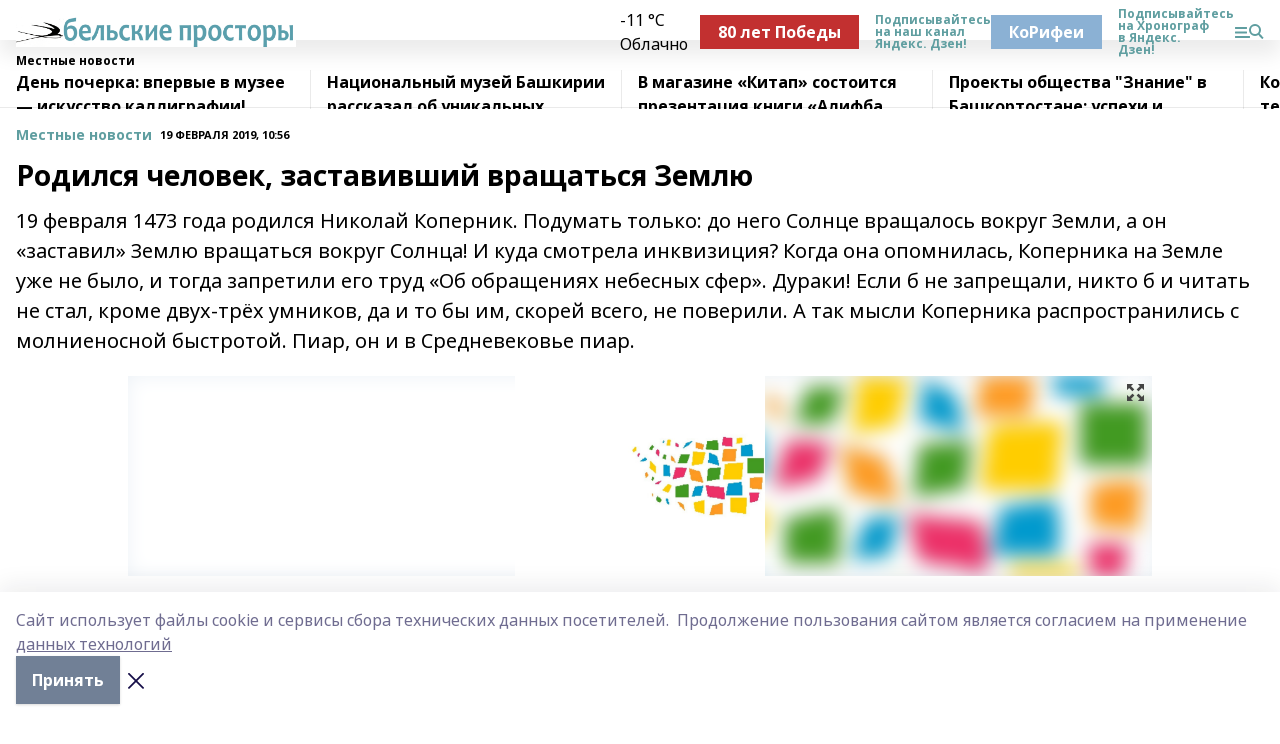

--- FILE ---
content_type: text/html; charset=utf-8
request_url: https://belprost.ru/news/novosti/2019-02-19/rodilsya-chelovek-zastavivshiy-vraschatsya-zemlyu-1487984
body_size: 33710
content:
<!doctype html>
<html data-n-head-ssr lang="ru" data-n-head="%7B%22lang%22:%7B%22ssr%22:%22ru%22%7D%7D">
  <head >
    <title>Родился человек, заставивший вращаться Землю</title><meta data-n-head="ssr" data-hid="google" name="google" content="notranslate"><meta data-n-head="ssr" data-hid="charset" charset="utf-8"><meta data-n-head="ssr" name="viewport" content="width=1300"><meta data-n-head="ssr" data-hid="og:url" property="og:url" content="https://belprost.ru/news/novosti/2019-02-19/rodilsya-chelovek-zastavivshiy-vraschatsya-zemlyu-1487984"><meta data-n-head="ssr" data-hid="og:type" property="og:type" content="article"><meta data-n-head="ssr" name="yandex-verification" content="5eab310bfba74a2f"><meta data-n-head="ssr" name="zen-verification" content="eXkM1d5ok9zGztWjYP5pAcEwnvXllFT4mLWHZiypL279z9HaVGupRjH6Mxfr1zST"><meta data-n-head="ssr" name="google-site-verification" content="YQ1zrJ4TjsS-OFjr64P0Zj8TTXZXuNWCLrsElZcwjCA"><meta data-n-head="ssr" data-hid="og:title" property="og:title" content="Родился человек, заставивший вращаться Землю"><meta data-n-head="ssr" data-hid="og:description" property="og:description" content="19 февраля 1473 года родился Николай Коперник. Подумать только: до него Солнце вращалось вокруг Земли, а он «заставил» Землю вращаться вокруг Солнца! И куда смотрела инквизиция? Когда она опомнилась, Коперника на Земле уже не было, и тогда запретили его труд «Об обращениях небесных сфер». Дураки! Если б не запрещали, никто б и читать не стал, кроме двух-трёх умников, да и то бы им, скорей всего, не поверили. А так мысли Коперника распространились с молниеносной быстротой. Пиар, он и в Средневековье пиар."><meta data-n-head="ssr" data-hid="description" name="description" content="19 февраля 1473 года родился Николай Коперник. Подумать только: до него Солнце вращалось вокруг Земли, а он «заставил» Землю вращаться вокруг Солнца! И куда смотрела инквизиция? Когда она опомнилась, Коперника на Земле уже не было, и тогда запретили его труд «Об обращениях небесных сфер». Дураки! Если б не запрещали, никто б и читать не стал, кроме двух-трёх умников, да и то бы им, скорей всего, не поверили. А так мысли Коперника распространились с молниеносной быстротой. Пиар, он и в Средневековье пиар."><meta data-n-head="ssr" data-hid="og:image" property="og:image" content="https://belprost.ru/attachments/eebbf29ad1015e4d43fb7c14c9f24d55c36d3a36/store/crop/0/0/1024/1024/1024/1024/0/d9c583cfa60b19436e8de16d1b6a79ea64b89fc496d11e5a276c989de00e/placeholder.png"><link data-n-head="ssr" rel="icon" href="https://api.bashinform.ru/attachments/f757a264671792a7b1a2a998152b5d4ec425b30e/store/254c95e4f82956fbd370e9a0c443d5adbec071232b818db8f621177f59d8/favicon.svg"><link data-n-head="ssr" rel="canonical" href="https://belprost.ru/news/novosti/2019-02-19/rodilsya-chelovek-zastavivshiy-vraschatsya-zemlyu-1487984"><link data-n-head="ssr" rel="preconnect" href="https://fonts.googleapis.com"><link data-n-head="ssr" rel="stylesheet" href="/fonts/noto-sans/index.css"><link data-n-head="ssr" rel="stylesheet" href="https://fonts.googleapis.com/css2?family=Noto+Serif:wght@400;700&amp;display=swap"><link data-n-head="ssr" rel="stylesheet" href="https://fonts.googleapis.com/css2?family=Inter:wght@400;600;700;900&amp;display=swap"><link data-n-head="ssr" rel="stylesheet" href="https://fonts.googleapis.com/css2?family=Montserrat:wght@400;700&amp;display=swap"><link data-n-head="ssr" rel="stylesheet" href="https://fonts.googleapis.com/css2?family=Pacifico&amp;display=swap"><style data-n-head="ssr">:root { --active-color: #5F9EA0; }</style><script data-n-head="ssr" src="https://yastatic.net/pcode/adfox/loader.js" crossorigin="anonymous"></script><script data-n-head="ssr" src="https://vk.com/js/api/openapi.js" async></script><script data-n-head="ssr" src="https://widget.sparrow.ru/js/embed.js" async></script><script data-n-head="ssr" src="//web.webpushs.com/js/push/c87482db1f8b41f808c3b0ff2a07d260_1.js" async></script><script data-n-head="ssr" type="application/ld+json">{
            "@context": "https://schema.org",
            "@type": "NewsArticle",
            "mainEntityOfPage": {
              "@type": "WebPage",
              "@id": "https://belprost.ru/news/novosti/2019-02-19/rodilsya-chelovek-zastavivshiy-vraschatsya-zemlyu-1487984"
            },
            "headline" : "Родился человек, заставивший вращаться Землю",
            "image": [
              "https://belprost.ru/attachments/eebbf29ad1015e4d43fb7c14c9f24d55c36d3a36/store/crop/0/0/1024/1024/1024/1024/0/d9c583cfa60b19436e8de16d1b6a79ea64b89fc496d11e5a276c989de00e/placeholder.png"
            ],
            "datePublished": "2019-02-19T10:56:03.000+05:00",
            "author": [],
            "publisher": {
              "@type": "Organization",
              "name": "Бельские просторы",
              "logo": {
                "@type": "ImageObject",
                "url": "https://api.bashinform.ru/attachments/95eb384505f2f5a2c44bf6564a4bf26fe9731b30/store/91394c0faccc653058e91cef0cadae2b38ff82a0b55ddaccafebac38f867/%D0%91%D0%B5%D0%B7+%D0%B8%D0%BC%D0%B5%D0%BD%D0%B8-18888888.png"
              }
            },
            "description": "19 февраля 1473 года родился Николай Коперник. Подумать только: до него Солнце вращалось вокруг Земли, а он «заставил» Землю вращаться вокруг Солнца! И куда смотрела инквизиция? Когда она опомнилась, Коперника на Земле уже не было, и тогда запретили его труд «Об обращениях небесных сфер». Дураки! Если б не запрещали, никто б и читать не стал, кроме двух-трёх умников, да и то бы им, скорей всего, не поверили. А так мысли Коперника распространились с молниеносной быстротой. Пиар, он и в Средневековье пиар."
          }</script><link rel="preload" href="/_nuxt/d4baa85.js" as="script"><link rel="preload" href="/_nuxt/622ad3e.js" as="script"><link rel="preload" href="/_nuxt/ee7430d.js" as="script"><link rel="preload" href="/_nuxt/bac9abf.js" as="script"><link rel="preload" href="/_nuxt/b3945eb.js" as="script"><link rel="preload" href="/_nuxt/1f4701a.js" as="script"><link rel="preload" href="/_nuxt/bb7a823.js" as="script"><link rel="preload" href="/_nuxt/61cd1ad.js" as="script"><link rel="preload" href="/_nuxt/3795d03.js" as="script"><link rel="preload" href="/_nuxt/9842943.js" as="script"><style data-vue-ssr-id="02097838:0 0211d3d2:0 7e56e4e3:0 78c231fa:0 2b202313:0 3ba5510c:0 7deb7420:0 7501b878:0 67a80222:0 01f9c408:0 f11faff8:0 01b9542b:0 74a8f3db:0 fd82e6f0:0 69552a97:0 2bc4b7f8:0 77d4baa4:0 6f94af7f:0 0a7c8cf7:0 67baf181:0 a473ccf0:0 3eb3f9ae:0 0684d134:0 7eba589d:0 6ec1390e:0 689e6882:0 44e53ad8:0 d15e8f64:0">.fade-enter,.fade-leave-to{opacity:0}.fade-enter-active,.fade-leave-active{transition:opacity .2s ease}.fade-up-enter-active,.fade-up-leave-active{transition:all .35s}.fade-up-enter,.fade-up-leave-to{opacity:0;transform:translateY(-20px)}.rubric-date{display:flex;align-items:flex-end;margin-bottom:1rem}.cm-rubric{font-weight:700;font-size:14px;margin-right:.5rem;color:var(--active-color)}.cm-date{font-size:11px;text-transform:uppercase;font-weight:700}.cm-story{font-weight:700;font-size:14px;margin-left:.5rem;margin-right:.5rem;color:var(--active-color)}.serif-text{font-family:Noto Serif,serif;line-height:1.65;font-size:17px}.bg-img{background-size:cover;background-position:50%;height:0;position:relative;background-color:#e2e2e2;padding-bottom:56%;>img{position:absolute;left:0;top:0;width:100%;height:100%;-o-object-fit:cover;object-fit:cover;-o-object-position:center;object-position:center}}.btn{--text-opacity:1;color:#fff;color:rgba(255,255,255,var(--text-opacity));text-align:center;padding-top:1.5rem;padding-bottom:1.5rem;font-weight:700;cursor:pointer;margin-top:2rem;border-radius:8px;font-size:20px;background:var(--active-color)}.checkbox{border-radius:.5rem;border-width:1px;margin-right:1.25rem;cursor:pointer;border-color:#e9e9eb;width:32px;height:32px}.checkbox.__active{background:var(--active-color) 50% no-repeat url([data-uri]);border-color:var(--active-color)}.h1{margin-top:1rem;margin-bottom:1.5rem;font-weight:700;line-height:1.07;font-size:32px}.all-matters{text-align:center;cursor:pointer;padding-top:1.5rem;padding-bottom:1.5rem;font-weight:700;margin-bottom:2rem;border-radius:8px;background:#f5f5f5;font-size:20px}.all-matters.__small{padding-top:.75rem;padding-bottom:.75rem;margin-top:1.5rem;font-size:14px;border-radius:4px}[data-desktop]{.rubric-date{margin-bottom:1.25rem}.h1{font-size:46px;margin-top:1.5rem;margin-bottom:1.5rem}section.cols{display:grid;margin-left:58px;grid-gap:16px;grid-template-columns:816px 42px 300px}section.list-cols{display:grid;grid-gap:40px;grid-template-columns:1fr 300px}.matter-grid{display:flex;flex-wrap:wrap;margin-right:-16px}.top-sticky{position:-webkit-sticky;position:sticky;top:48px}.top-sticky.local{top:56px}.top-sticky.ig{top:86px}.top-sticky-matter{position:-webkit-sticky;position:sticky;z-index:1;top:102px}.top-sticky-matter.local{top:110px}.top-sticky-matter.ig{top:140px}}.search-form{display:flex;border-bottom-width:1px;--border-opacity:1;border-color:#fff;border-color:rgba(255,255,255,var(--border-opacity));padding-bottom:.75rem;justify-content:space-between;align-items:center;--text-opacity:1;color:#fff;color:rgba(255,255,255,var(--text-opacity));.reset{cursor:pointer;opacity:.5;display:block}input{background-color:transparent;border-style:none;--text-opacity:1;color:#fff;color:rgba(255,255,255,var(--text-opacity));outline:2px solid transparent;outline-offset:2px;width:66.666667%;font-size:20px}input::-moz-placeholder{color:hsla(0,0%,100%,.18824)}input:-ms-input-placeholder{color:hsla(0,0%,100%,.18824)}input::placeholder{color:hsla(0,0%,100%,.18824)}}[data-desktop] .search-form{width:820px;button{border-radius:.25rem;font-weight:700;padding:.5rem 1.5rem;cursor:pointer;--text-opacity:1;color:#fff;color:rgba(255,255,255,var(--text-opacity));font-size:22px;background:var(--active-color)}input{font-size:28px}.reset{margin-right:2rem;margin-left:auto}}html.locked{overflow:hidden}html{body{letter-spacing:-.03em;font-family:Noto Sans,sans-serif;line-height:1.19;font-size:14px}ol,ul{margin-left:2rem;margin-bottom:1rem;li{margin-bottom:.5rem}}ol{list-style-type:decimal}ul{list-style-type:disc}a{cursor:pointer;color:inherit}iframe,img,object,video{max-width:100%}}.container{padding-left:16px;padding-right:16px}[data-desktop]{min-width:1250px;.container{margin-left:auto;margin-right:auto;padding-left:0;padding-right:0;width:1250px}}
/*! normalize.css v8.0.1 | MIT License | github.com/necolas/normalize.css */html{line-height:1.15;-webkit-text-size-adjust:100%}body{margin:0}main{display:block}h1{font-size:2em;margin:.67em 0}hr{box-sizing:content-box;height:0;overflow:visible}pre{font-family:monospace,monospace;font-size:1em}a{background-color:transparent}abbr[title]{border-bottom:none;text-decoration:underline;-webkit-text-decoration:underline dotted;text-decoration:underline dotted}b,strong{font-weight:bolder}code,kbd,samp{font-family:monospace,monospace;font-size:1em}small{font-size:80%}sub,sup{font-size:75%;line-height:0;position:relative;vertical-align:baseline}sub{bottom:-.25em}sup{top:-.5em}img{border-style:none}button,input,optgroup,select,textarea{font-family:inherit;font-size:100%;line-height:1.15;margin:0}button,input{overflow:visible}button,select{text-transform:none}[type=button],[type=reset],[type=submit],button{-webkit-appearance:button}[type=button]::-moz-focus-inner,[type=reset]::-moz-focus-inner,[type=submit]::-moz-focus-inner,button::-moz-focus-inner{border-style:none;padding:0}[type=button]:-moz-focusring,[type=reset]:-moz-focusring,[type=submit]:-moz-focusring,button:-moz-focusring{outline:1px dotted ButtonText}fieldset{padding:.35em .75em .625em}legend{box-sizing:border-box;color:inherit;display:table;max-width:100%;padding:0;white-space:normal}progress{vertical-align:baseline}textarea{overflow:auto}[type=checkbox],[type=radio]{box-sizing:border-box;padding:0}[type=number]::-webkit-inner-spin-button,[type=number]::-webkit-outer-spin-button{height:auto}[type=search]{-webkit-appearance:textfield;outline-offset:-2px}[type=search]::-webkit-search-decoration{-webkit-appearance:none}::-webkit-file-upload-button{-webkit-appearance:button;font:inherit}details{display:block}summary{display:list-item}[hidden],template{display:none}blockquote,dd,dl,figure,h1,h2,h3,h4,h5,h6,hr,p,pre{margin:0}button{background-color:transparent;background-image:none}button:focus{outline:1px dotted;outline:5px auto -webkit-focus-ring-color}fieldset,ol,ul{margin:0;padding:0}ol,ul{list-style:none}html{font-family:Noto Sans,sans-serif;line-height:1.5}*,:after,:before{box-sizing:border-box;border:0 solid #e2e8f0}hr{border-top-width:1px}img{border-style:solid}textarea{resize:vertical}input::-moz-placeholder,textarea::-moz-placeholder{color:#a0aec0}input:-ms-input-placeholder,textarea:-ms-input-placeholder{color:#a0aec0}input::placeholder,textarea::placeholder{color:#a0aec0}[role=button],button{cursor:pointer}table{border-collapse:collapse}h1,h2,h3,h4,h5,h6{font-size:inherit;font-weight:inherit}a{color:inherit;text-decoration:inherit}button,input,optgroup,select,textarea{padding:0;line-height:inherit;color:inherit}code,kbd,pre,samp{font-family:Menlo,Monaco,Consolas,"Liberation Mono","Courier New",monospace}audio,canvas,embed,iframe,img,object,svg,video{display:block;vertical-align:middle}img,video{max-width:100%;height:auto}.appearance-none{-webkit-appearance:none;-moz-appearance:none;appearance:none}.bg-transparent{background-color:transparent}.bg-black{--bg-opacity:1;background-color:#000;background-color:rgba(0,0,0,var(--bg-opacity))}.bg-white{--bg-opacity:1;background-color:#fff;background-color:rgba(255,255,255,var(--bg-opacity))}.bg-gray-200{--bg-opacity:1;background-color:#edf2f7;background-color:rgba(237,242,247,var(--bg-opacity))}.bg-center{background-position:50%}.bg-top{background-position:top}.bg-no-repeat{background-repeat:no-repeat}.bg-cover{background-size:cover}.bg-contain{background-size:contain}.border-collapse{border-collapse:collapse}.border-black{--border-opacity:1;border-color:#000;border-color:rgba(0,0,0,var(--border-opacity))}.border-blue-400{--border-opacity:1;border-color:#63b3ed;border-color:rgba(99,179,237,var(--border-opacity))}.rounded{border-radius:.25rem}.rounded-lg{border-radius:.5rem}.rounded-full{border-radius:9999px}.border-none{border-style:none}.border-2{border-width:2px}.border-4{border-width:4px}.border{border-width:1px}.border-t-0{border-top-width:0}.border-t{border-top-width:1px}.border-b{border-bottom-width:1px}.cursor-pointer{cursor:pointer}.block{display:block}.inline-block{display:inline-block}.flex{display:flex}.table{display:table}.grid{display:grid}.hidden{display:none}.flex-col{flex-direction:column}.flex-wrap{flex-wrap:wrap}.flex-no-wrap{flex-wrap:nowrap}.items-center{align-items:center}.justify-center{justify-content:center}.justify-between{justify-content:space-between}.flex-grow-0{flex-grow:0}.flex-shrink-0{flex-shrink:0}.order-first{order:-9999}.order-last{order:9999}.font-sans{font-family:Noto Sans,sans-serif}.font-serif{font-family:Noto Serif,serif}.font-medium{font-weight:500}.font-semibold{font-weight:600}.font-bold{font-weight:700}.h-3{height:.75rem}.h-6{height:1.5rem}.h-12{height:3rem}.h-auto{height:auto}.h-full{height:100%}.text-xs{font-size:11px}.text-sm{font-size:12px}.text-base{font-size:14px}.text-lg{font-size:16px}.text-xl{font-size:18px}.text-2xl{font-size:21px}.text-3xl{font-size:30px}.text-4xl{font-size:46px}.leading-6{line-height:1.5rem}.leading-none{line-height:1}.leading-tight{line-height:1.07}.leading-snug{line-height:1.125}.m-0{margin:0}.my-0{margin-top:0;margin-bottom:0}.mx-0{margin-left:0;margin-right:0}.mx-1{margin-left:.25rem;margin-right:.25rem}.mx-2{margin-left:.5rem;margin-right:.5rem}.my-4{margin-top:1rem;margin-bottom:1rem}.mx-4{margin-left:1rem;margin-right:1rem}.my-5{margin-top:1.25rem;margin-bottom:1.25rem}.mx-5{margin-left:1.25rem;margin-right:1.25rem}.my-6{margin-top:1.5rem;margin-bottom:1.5rem}.my-8{margin-top:2rem;margin-bottom:2rem}.mx-auto{margin-left:auto;margin-right:auto}.-mx-3{margin-left:-.75rem;margin-right:-.75rem}.-my-4{margin-top:-1rem;margin-bottom:-1rem}.mt-0{margin-top:0}.mr-0{margin-right:0}.mb-0{margin-bottom:0}.ml-0{margin-left:0}.mt-1{margin-top:.25rem}.mr-1{margin-right:.25rem}.mb-1{margin-bottom:.25rem}.ml-1{margin-left:.25rem}.mt-2{margin-top:.5rem}.mr-2{margin-right:.5rem}.mb-2{margin-bottom:.5rem}.ml-2{margin-left:.5rem}.mt-3{margin-top:.75rem}.mr-3{margin-right:.75rem}.mb-3{margin-bottom:.75rem}.mt-4{margin-top:1rem}.mr-4{margin-right:1rem}.mb-4{margin-bottom:1rem}.ml-4{margin-left:1rem}.mt-5{margin-top:1.25rem}.mr-5{margin-right:1.25rem}.mb-5{margin-bottom:1.25rem}.mt-6{margin-top:1.5rem}.mr-6{margin-right:1.5rem}.mb-6{margin-bottom:1.5rem}.mt-8{margin-top:2rem}.mr-8{margin-right:2rem}.mb-8{margin-bottom:2rem}.ml-8{margin-left:2rem}.mt-10{margin-top:2.5rem}.ml-10{margin-left:2.5rem}.mt-12{margin-top:3rem}.mb-12{margin-bottom:3rem}.mt-16{margin-top:4rem}.mb-16{margin-bottom:4rem}.mr-20{margin-right:5rem}.mr-auto{margin-right:auto}.ml-auto{margin-left:auto}.mt-px{margin-top:1px}.-mt-2{margin-top:-.5rem}.max-w-none{max-width:none}.max-w-full{max-width:100%}.object-contain{-o-object-fit:contain;object-fit:contain}.object-cover{-o-object-fit:cover;object-fit:cover}.object-center{-o-object-position:center;object-position:center}.opacity-0{opacity:0}.opacity-50{opacity:.5}.outline-none{outline:2px solid transparent;outline-offset:2px}.overflow-auto{overflow:auto}.overflow-hidden{overflow:hidden}.overflow-visible{overflow:visible}.p-0{padding:0}.p-2{padding:.5rem}.p-3{padding:.75rem}.p-4{padding:1rem}.p-8{padding:2rem}.px-0{padding-left:0;padding-right:0}.py-1{padding-top:.25rem;padding-bottom:.25rem}.px-1{padding-left:.25rem;padding-right:.25rem}.py-2{padding-top:.5rem;padding-bottom:.5rem}.px-2{padding-left:.5rem;padding-right:.5rem}.py-3{padding-top:.75rem;padding-bottom:.75rem}.px-3{padding-left:.75rem;padding-right:.75rem}.py-4{padding-top:1rem;padding-bottom:1rem}.px-4{padding-left:1rem;padding-right:1rem}.px-5{padding-left:1.25rem;padding-right:1.25rem}.px-6{padding-left:1.5rem;padding-right:1.5rem}.py-8{padding-top:2rem;padding-bottom:2rem}.py-10{padding-top:2.5rem;padding-bottom:2.5rem}.pt-0{padding-top:0}.pr-0{padding-right:0}.pb-0{padding-bottom:0}.pt-1{padding-top:.25rem}.pt-2{padding-top:.5rem}.pb-2{padding-bottom:.5rem}.pl-2{padding-left:.5rem}.pt-3{padding-top:.75rem}.pb-3{padding-bottom:.75rem}.pt-4{padding-top:1rem}.pr-4{padding-right:1rem}.pb-4{padding-bottom:1rem}.pl-4{padding-left:1rem}.pt-5{padding-top:1.25rem}.pr-5{padding-right:1.25rem}.pb-5{padding-bottom:1.25rem}.pl-5{padding-left:1.25rem}.pt-6{padding-top:1.5rem}.pb-6{padding-bottom:1.5rem}.pl-6{padding-left:1.5rem}.pt-8{padding-top:2rem}.pb-8{padding-bottom:2rem}.pr-10{padding-right:2.5rem}.pb-12{padding-bottom:3rem}.pl-12{padding-left:3rem}.pb-16{padding-bottom:4rem}.pointer-events-none{pointer-events:none}.fixed{position:fixed}.absolute{position:absolute}.relative{position:relative}.sticky{position:-webkit-sticky;position:sticky}.top-0{top:0}.right-0{right:0}.bottom-0{bottom:0}.left-0{left:0}.left-auto{left:auto}.shadow{box-shadow:0 1px 3px 0 rgba(0,0,0,.1),0 1px 2px 0 rgba(0,0,0,.06)}.shadow-none{box-shadow:none}.text-center{text-align:center}.text-right{text-align:right}.text-transparent{color:transparent}.text-black{--text-opacity:1;color:#000;color:rgba(0,0,0,var(--text-opacity))}.text-white{--text-opacity:1;color:#fff;color:rgba(255,255,255,var(--text-opacity))}.text-gray-600{--text-opacity:1;color:#718096;color:rgba(113,128,150,var(--text-opacity))}.text-gray-700{--text-opacity:1;color:#4a5568;color:rgba(74,85,104,var(--text-opacity))}.uppercase{text-transform:uppercase}.underline{text-decoration:underline}.tracking-tight{letter-spacing:-.05em}.select-none{-webkit-user-select:none;-moz-user-select:none;-ms-user-select:none;user-select:none}.select-all{-webkit-user-select:all;-moz-user-select:all;-ms-user-select:all;user-select:all}.visible{visibility:visible}.invisible{visibility:hidden}.whitespace-no-wrap{white-space:nowrap}.w-3{width:.75rem}.w-auto{width:auto}.w-1\/3{width:33.333333%}.w-full{width:100%}.z-20{z-index:20}.z-50{z-index:50}.gap-1{grid-gap:.25rem;gap:.25rem}.gap-2{grid-gap:.5rem;gap:.5rem}.gap-3{grid-gap:.75rem;gap:.75rem}.gap-4{grid-gap:1rem;gap:1rem}.gap-5{grid-gap:1.25rem;gap:1.25rem}.gap-6{grid-gap:1.5rem;gap:1.5rem}.gap-8{grid-gap:2rem;gap:2rem}.gap-10{grid-gap:2.5rem;gap:2.5rem}.grid-cols-1{grid-template-columns:repeat(1,minmax(0,1fr))}.grid-cols-2{grid-template-columns:repeat(2,minmax(0,1fr))}.grid-cols-3{grid-template-columns:repeat(3,minmax(0,1fr))}.grid-cols-4{grid-template-columns:repeat(4,minmax(0,1fr))}.grid-cols-5{grid-template-columns:repeat(5,minmax(0,1fr))}.transform{--transform-translate-x:0;--transform-translate-y:0;--transform-rotate:0;--transform-skew-x:0;--transform-skew-y:0;--transform-scale-x:1;--transform-scale-y:1;transform:translateX(var(--transform-translate-x)) translateY(var(--transform-translate-y)) rotate(var(--transform-rotate)) skewX(var(--transform-skew-x)) skewY(var(--transform-skew-y)) scaleX(var(--transform-scale-x)) scaleY(var(--transform-scale-y))}.transition-all{transition-property:all}.transition{transition-property:background-color,border-color,color,fill,stroke,opacity,box-shadow,transform}@-webkit-keyframes spin{to{transform:rotate(1turn)}}@keyframes spin{to{transform:rotate(1turn)}}@-webkit-keyframes ping{75%,to{transform:scale(2);opacity:0}}@keyframes ping{75%,to{transform:scale(2);opacity:0}}@-webkit-keyframes pulse{50%{opacity:.5}}@keyframes pulse{50%{opacity:.5}}@-webkit-keyframes bounce{0%,to{transform:translateY(-25%);-webkit-animation-timing-function:cubic-bezier(.8,0,1,1);animation-timing-function:cubic-bezier(.8,0,1,1)}50%{transform:none;-webkit-animation-timing-function:cubic-bezier(0,0,.2,1);animation-timing-function:cubic-bezier(0,0,.2,1)}}@keyframes bounce{0%,to{transform:translateY(-25%);-webkit-animation-timing-function:cubic-bezier(.8,0,1,1);animation-timing-function:cubic-bezier(.8,0,1,1)}50%{transform:none;-webkit-animation-timing-function:cubic-bezier(0,0,.2,1);animation-timing-function:cubic-bezier(0,0,.2,1)}}
.nuxt-progress{position:fixed;top:0;left:0;right:0;height:2px;width:0;opacity:1;transition:width .1s,opacity .4s;background-color:var(--active-color);z-index:999999}.nuxt-progress.nuxt-progress-notransition{transition:none}.nuxt-progress-failed{background-color:red}
.page_1iNBq{position:relative;min-height:65vh}[data-desktop]{.topBanner_Im5IM{margin-left:auto;margin-right:auto;width:1256px}}
.bnr_2VvRX{margin-left:auto;margin-right:auto;width:300px}.bnr_2VvRX:not(:empty){margin-bottom:1rem}.bnrContainer_1ho9N.mb-0 .bnr_2VvRX{margin-bottom:0}[data-desktop]{.bnr_2VvRX{width:auto;margin-left:0;margin-right:0}}
.topline-container[data-v-7682f57c]{position:-webkit-sticky;position:sticky;top:0;z-index:10}.bottom-menu[data-v-7682f57c]{--bg-opacity:1;background-color:#fff;background-color:rgba(255,255,255,var(--bg-opacity));height:45px;box-shadow:0 15px 20px rgba(0,0,0,.08)}.bottom-menu.__dark[data-v-7682f57c]{--bg-opacity:1;background-color:#000;background-color:rgba(0,0,0,var(--bg-opacity));.bottom-menu-link{--text-opacity:1;color:#fff;color:rgba(255,255,255,var(--text-opacity))}.bottom-menu-link:hover{color:var(--active-color)}}.bottom-menu-links[data-v-7682f57c]{display:flex;overflow:auto;grid-gap:1rem;gap:1rem;padding-top:1rem;padding-bottom:1rem;scrollbar-width:none}.bottom-menu-links[data-v-7682f57c]::-webkit-scrollbar{display:none}.bottom-menu-link[data-v-7682f57c]{white-space:nowrap;font-weight:700}.bottom-menu-link[data-v-7682f57c]:hover{color:var(--active-color)}
.topline_KUXuM{--bg-opacity:1;background-color:#fff;background-color:rgba(255,255,255,var(--bg-opacity));padding-top:.5rem;padding-bottom:.5rem;position:relative;box-shadow:0 15px 20px rgba(0,0,0,.08);height:40px;z-index:1}.topline_KUXuM.__dark_3HDH5{--bg-opacity:1;background-color:#000;background-color:rgba(0,0,0,var(--bg-opacity))}[data-desktop]{.topline_KUXuM{height:50px}}
.container_3LUUG{display:flex;align-items:center;justify-content:space-between}.container_3LUUG.__dark_AMgBk{.logo_1geVj{--text-opacity:1;color:#fff;color:rgba(255,255,255,var(--text-opacity))}.menu-trigger_2_P72{--bg-opacity:1;background-color:#fff;background-color:rgba(255,255,255,var(--bg-opacity))}.lang_107ai,.topline-item_1BCyx{--text-opacity:1;color:#fff;color:rgba(255,255,255,var(--text-opacity))}.lang_107ai{background-image:url([data-uri])}}.lang_107ai{margin-left:auto;margin-right:1.25rem;padding-right:1rem;padding-left:.5rem;cursor:pointer;display:flex;align-items:center;font-weight:700;-webkit-appearance:none;-moz-appearance:none;appearance:none;outline:2px solid transparent;outline-offset:2px;text-transform:uppercase;background:no-repeat url([data-uri]) calc(100% - 3px) 50%}.logo-img_9ttWw{max-height:30px}.logo-text_Gwlnp{white-space:nowrap;font-family:Pacifico,serif;font-size:24px;line-height:.9;color:var(--active-color)}.menu-trigger_2_P72{cursor:pointer;width:30px;height:24px;background:var(--active-color);-webkit-mask:no-repeat url(/_nuxt/img/menu.cffb7c4.svg) center;mask:no-repeat url(/_nuxt/img/menu.cffb7c4.svg) center}.menu-trigger_2_P72.__cross_3NUSb{-webkit-mask-image:url([data-uri]);mask-image:url([data-uri])}.topline-item_1BCyx{font-weight:700;line-height:1;margin-right:16px}.topline-item_1BCyx,.topline-item_1BCyx.blue_1SDgs,.topline-item_1BCyx.red_1EmKm{--text-opacity:1;color:#fff;color:rgba(255,255,255,var(--text-opacity))}.topline-item_1BCyx.blue_1SDgs,.topline-item_1BCyx.red_1EmKm{padding:9px 18px;background:#8bb1d4}.topline-item_1BCyx.red_1EmKm{background:#c23030}.topline-item_1BCyx.default_3xuLv{font-size:12px;color:var(--active-color);max-width:100px}[data-desktop]{.logo-img_9ttWw{max-height:40px}.logo-text_Gwlnp{position:relative;top:-3px;font-size:36px}.slogan-desktop_2LraR{font-size:11px;margin-left:2.5rem;font-weight:700;text-transform:uppercase;color:#5e6a70}.lang_107ai{margin-left:0}}
.weather[data-v-f75b9a02]{display:flex;align-items:center;.icon{border-radius:9999px;margin-right:.5rem;background:var(--active-color) no-repeat 50%/11px;width:18px;height:18px}.clear{background-image:url(/_nuxt/img/clear.504a39c.svg)}.clouds{background-image:url(/_nuxt/img/clouds.35bb1b1.svg)}.few_clouds{background-image:url(/_nuxt/img/few_clouds.849e8ce.svg)}.rain{background-image:url(/_nuxt/img/rain.fa221cc.svg)}.snow{background-image:url(/_nuxt/img/snow.3971728.svg)}.thunderstorm_w_rain{background-image:url(/_nuxt/img/thunderstorm_w_rain.f4f5bf2.svg)}.thunderstorm{background-image:url(/_nuxt/img/thunderstorm.bbf00c1.svg)}.text{font-size:12px;font-weight:700;line-height:1;color:rgba(0,0,0,.9)}}.__dark.weather .text[data-v-f75b9a02]{--text-opacity:1;color:#fff;color:rgba(255,255,255,var(--text-opacity))}
.block_35WEi{position:-webkit-sticky;position:sticky;left:0;width:100%;padding-top:.75rem;padding-bottom:.75rem;--bg-opacity:1;background-color:#fff;background-color:rgba(255,255,255,var(--bg-opacity));--text-opacity:1;color:#000;color:rgba(0,0,0,var(--text-opacity));height:68px;z-index:8;border-bottom:1px solid rgba(0,0,0,.08235)}.block_35WEi.invisible_3bwn4{visibility:hidden}.block_35WEi.local_2u9p8,.block_35WEi.local_ext_2mSQw{top:40px}.block_35WEi.local_2u9p8.has_bottom_items_u0rcZ,.block_35WEi.local_ext_2mSQw.has_bottom_items_u0rcZ{top:85px}.block_35WEi.ig_3ld7e{top:50px}.block_35WEi.ig_3ld7e.has_bottom_items_u0rcZ{top:95px}.block_35WEi.bi_3BhQ1,.block_35WEi.bi_ext_1Yp6j{top:49px}.block_35WEi.bi_3BhQ1.has_bottom_items_u0rcZ,.block_35WEi.bi_ext_1Yp6j.has_bottom_items_u0rcZ{top:94px}.block_35WEi.red_wPGsU{background:#fdf3f3;.blockTitle_1BF2P{color:#d65a47}}.block_35WEi.blue_2AJX7{background:#e6ecf2;.blockTitle_1BF2P{color:#8bb1d4}}.block_35WEi{.loading_1RKbb{height:1.5rem;margin:0 auto}}.blockTitle_1BF2P{font-weight:700;font-size:12px;margin-bottom:.25rem;display:inline-block;overflow:hidden;max-height:1.2em;display:-webkit-box;-webkit-line-clamp:1;-webkit-box-orient:vertical;text-overflow:ellipsis}.items_2XU71{display:flex;overflow:auto;margin-left:-16px;margin-right:-16px;padding-left:16px;padding-right:16px}.items_2XU71::-webkit-scrollbar{display:none}.item_KFfAv{flex-shrink:0;flex-grow:0;padding-right:1rem;margin-right:1rem;font-weight:700;overflow:hidden;width:295px;max-height:2.4em;border-right:1px solid rgba(0,0,0,.08235);display:-webkit-box;-webkit-line-clamp:2;-webkit-box-orient:vertical;text-overflow:ellipsis}.item_KFfAv:hover{opacity:.75}[data-desktop]{.block_35WEi{height:54px}.block_35WEi.local_2u9p8,.block_35WEi.local_ext_2mSQw{top:50px}.block_35WEi.local_2u9p8.has_bottom_items_u0rcZ,.block_35WEi.local_ext_2mSQw.has_bottom_items_u0rcZ{top:95px}.block_35WEi.ig_3ld7e{top:80px}.block_35WEi.ig_3ld7e.has_bottom_items_u0rcZ{top:125px}.block_35WEi.bi_3BhQ1,.block_35WEi.bi_ext_1Yp6j{top:42px}.block_35WEi.bi_3BhQ1.has_bottom_items_u0rcZ,.block_35WEi.bi_ext_1Yp6j.has_bottom_items_u0rcZ{top:87px}.block_35WEi.image_3yONs{.prev_1cQoq{background-image:url([data-uri])}.next_827zB{background-image:url([data-uri])}}.wrapper_TrcU4{display:grid;grid-template-columns:240px calc(100% - 320px)}.next_827zB,.prev_1cQoq{position:absolute;cursor:pointer;width:24px;height:24px;top:4px;left:210px;background:url([data-uri])}.next_827zB{left:auto;right:15px;background:url([data-uri])}.blockTitle_1BF2P{font-size:18px;padding-right:2.5rem;margin-right:0;max-height:2.4em;-webkit-line-clamp:2}.items_2XU71{margin-left:0;padding-left:0;-ms-scroll-snap-type:x mandatory;scroll-snap-type:x mandatory;scroll-behavior:smooth;scrollbar-width:none}.item_KFfAv,.items_2XU71{margin-right:0;padding-right:0}.item_KFfAv{padding-left:1.25rem;scroll-snap-align:start;width:310px;border-left:1px solid rgba(0,0,0,.08235);border-right:none}}
@-webkit-keyframes rotate-data-v-8cdd8c10{0%{transform:rotate(0)}to{transform:rotate(1turn)}}@keyframes rotate-data-v-8cdd8c10{0%{transform:rotate(0)}to{transform:rotate(1turn)}}.component[data-v-8cdd8c10]{height:3rem;margin-top:1.5rem;margin-bottom:1.5rem;display:flex;justify-content:center;align-items:center;span{height:100%;width:4rem;background:no-repeat url(/_nuxt/img/loading.dd38236.svg) 50%/contain;-webkit-animation:rotate-data-v-8cdd8c10 .8s infinite;animation:rotate-data-v-8cdd8c10 .8s infinite}}
.promo_ZrQsB{text-align:center;display:block;--text-opacity:1;color:#fff;color:rgba(255,255,255,var(--text-opacity));font-weight:500;font-size:16px;line-height:1;position:relative;z-index:1;background:#d65a47;padding:6px 20px}[data-desktop]{.promo_ZrQsB{margin-left:auto;margin-right:auto;font-size:18px;padding:12px 40px}}
.feedTriggerMobile_1uP3h{text-align:center;width:100%;left:0;bottom:0;padding:1rem;color:#000;color:rgba(0,0,0,var(--text-opacity));background:#e7e7e7;filter:drop-shadow(0 -10px 30px rgba(0,0,0,.4))}.feedTriggerMobile_1uP3h,[data-desktop] .feedTriggerDesktop_eR1zC{position:fixed;font-weight:700;--text-opacity:1;z-index:8}[data-desktop] .feedTriggerDesktop_eR1zC{color:#fff;color:rgba(255,255,255,var(--text-opacity));cursor:pointer;padding:1rem 1rem 1rem 1.5rem;display:flex;align-items:center;justify-content:space-between;width:auto;font-size:28px;right:20px;bottom:20px;line-height:.85;background:var(--active-color);.new_36fkO{--bg-opacity:1;background-color:#fff;background-color:rgba(255,255,255,var(--bg-opacity));font-size:18px;padding:.25rem .5rem;margin-left:1rem;color:var(--active-color)}}
.noindex_1PbKm{display:block}.rubricDate_XPC5P{display:flex;margin-bottom:1rem;align-items:center;flex-wrap:wrap;grid-row-gap:.5rem;row-gap:.5rem}[data-desktop]{.rubricDate_XPC5P{margin-left:58px}.noindex_1PbKm,.pollContainer_25rgc{margin-left:40px}.noindex_1PbKm{width:700px}}
.h1_fQcc_{margin-top:0;margin-bottom:1rem;font-size:28px}.bigLead_37UJd{margin-bottom:1.25rem;font-size:20px}[data-desktop]{.h1_fQcc_{margin-bottom:1.25rem;margin-top:0;font-size:40px}.bigLead_37UJd{font-size:21px;margin-bottom:2rem}.smallLead_3mYo6{font-size:21px;font-weight:500}.leadImg_n0Xok{display:grid;grid-gap:2rem;gap:2rem;margin-bottom:2rem;grid-template-columns:repeat(2,minmax(0,1fr));margin-left:40px;width:700px}}
.partner[data-v-73e20f19]{margin-top:1rem;margin-bottom:1rem;color:rgba(0,0,0,.31373)}
.blurImgContainer_3_532{position:relative;overflow:hidden;--bg-opacity:1;background-color:#edf2f7;background-color:rgba(237,242,247,var(--bg-opacity));background-position:50%;background-repeat:no-repeat;display:flex;align-items:center;justify-content:center;aspect-ratio:16/9;background-image:url(/img/loading.svg)}.blurImgBlur_2fI8T{background-position:50%;background-size:cover;filter:blur(10px)}.blurImgBlur_2fI8T,.blurImgImg_ZaMSE{position:absolute;left:0;top:0;width:100%;height:100%}.blurImgImg_ZaMSE{-o-object-fit:contain;object-fit:contain;-o-object-position:center;object-position:center}.play_hPlPQ{background-size:contain;background-position:50%;background-repeat:no-repeat;position:relative;z-index:1;width:18%;min-width:30px;max-width:80px;aspect-ratio:1/1;background-image:url([data-uri])}[data-desktop]{.play_hPlPQ{min-width:35px}}
.fs-icon[data-v-2dcb0dcc]{position:absolute;cursor:pointer;right:0;top:0;transition-property:background-color,border-color,color,fill,stroke,opacity,box-shadow,transform;transition-duration:.3s;width:25px;height:25px;background:url(/_nuxt/img/fs.32f317e.svg) 0 100% no-repeat}
.photoText_slx0c{padding-top:.25rem;font-family:Noto Serif,serif;font-size:13px;a{color:var(--active-color)}}.author_1ZcJr{color:rgba(0,0,0,.50196);span{margin-right:.25rem}}[data-desktop]{.photoText_slx0c{padding-top:.75rem;font-size:12px;line-height:1}.author_1ZcJr{font-size:11px}}.photoText_slx0c.textWhite_m9vxt{--text-opacity:1;color:#fff;color:rgba(255,255,255,var(--text-opacity));.author_1ZcJr{--text-opacity:1;color:#fff;color:rgba(255,255,255,var(--text-opacity))}}
.block_1h4f8{margin-bottom:1.5rem}[data-desktop] .block_1h4f8{margin-bottom:2rem}
.paragraph[data-v-7a4bd814]{a{color:var(--active-color)}p{margin-bottom:1.5rem}ol,ul{margin-left:2rem;margin-bottom:1rem;li{margin-bottom:.5rem}}ol{list-style-type:decimal}ul{list-style-type:disc}.question{font-weight:700;font-size:21px;line-height:1.43}.answer:before,.question:before{content:"— "}h2,h3,h4{font-weight:700;margin-bottom:1.5rem;line-height:1.07;font-family:Noto Sans,sans-serif}h2{font-size:30px}h3{font-size:21px}h4{font-size:18px}blockquote{padding-top:1rem;padding-bottom:1rem;margin-bottom:1rem;font-weight:700;font-family:Noto Sans,sans-serif;border-top:6px solid var(--active-color);border-bottom:6px solid var(--active-color);font-size:19px;line-height:1.15}.table-wrapper{overflow:auto}table{border-collapse:collapse;margin-top:1rem;margin-bottom:1rem;min-width:100%;td{padding:.75rem .5rem;border-width:1px}p{margin:0}}}
.readus_3o8ag{margin-bottom:1.5rem;font-weight:700;font-size:16px}.subscribeButton_2yILe{font-weight:700;--text-opacity:1;color:#fff;color:rgba(255,255,255,var(--text-opacity));text-align:center;letter-spacing:-.05em;background:var(--active-color);padding:0 8px 3px;border-radius:11px;font-size:15px;width:140px}.rTitle_ae5sX{margin-bottom:1rem;font-family:Noto Sans,sans-serif;font-weight:700;color:#202022;font-size:20px;font-style:normal;line-height:normal}.items_1vOtx{display:flex;flex-wrap:wrap;grid-gap:.75rem;gap:.75rem;max-width:360px}.items_1vOtx.regional_OHiaP{.socialIcon_1xwkP{width:calc(33% - 10px)}.socialIcon_1xwkP:first-child,.socialIcon_1xwkP:nth-child(2){width:calc(50% - 10px)}}.socialIcon_1xwkP{margin-bottom:.5rem;background-size:contain;background-repeat:no-repeat;flex-shrink:0;width:calc(50% - 10px);background-position:0;height:30px}.vkIcon_1J2rG{background-image:url(/_nuxt/img/vk.07bf3d5.svg)}.vkShortIcon_1XRTC{background-image:url(/_nuxt/img/vk-short.1e19426.svg)}.tgIcon_3Y6iI{background-image:url(/_nuxt/img/tg.bfb93b5.svg)}.zenIcon_1Vpt0{background-image:url(/_nuxt/img/zen.1c41c49.svg)}.okIcon_3Q4dv{background-image:url(/_nuxt/img/ok.de8d66c.svg)}.okShortIcon_12fSg{background-image:url(/_nuxt/img/ok-short.e0e3723.svg)}.maxIcon_3MreL{background-image:url(/_nuxt/img/max.da7c1ef.png)}[data-desktop]{.readus_3o8ag{margin-left:2.5rem}.items_1vOtx{flex-wrap:nowrap;max-width:none;align-items:center}.subscribeButton_2yILe{text-align:center;font-weight:700;width:auto;padding:4px 7px 7px;font-size:25px}.socialIcon_1xwkP{height:45px}.vkIcon_1J2rG{width:197px!important}.vkShortIcon_1XRTC{width:90px!important}.tgIcon_3Y6iI{width:160px!important}.zenIcon_1Vpt0{width:110px!important}.okIcon_3Q4dv{width:256px!important}.okShortIcon_12fSg{width:90px!important}.maxIcon_3MreL{width:110px!important}}
.socials_3qx1G{margin-bottom:1.5rem}.socials_3qx1G.__black a{--border-opacity:1;border-color:#000;border-color:rgba(0,0,0,var(--border-opacity))}.socials_3qx1G.__border-white_1pZ66 .items_JTU4t a{--border-opacity:1;border-color:#fff;border-color:rgba(255,255,255,var(--border-opacity))}.socials_3qx1G{a{display:block;background-position:50%;background-repeat:no-repeat;cursor:pointer;width:20%;border:.5px solid #e2e2e2;border-right-width:0;height:42px}a:last-child{border-right-width:1px}}.items_JTU4t{display:flex}.vk_3jS8H{background-image:url(/_nuxt/img/vk.a3fc87d.svg)}.ok_3Znis{background-image:url(/_nuxt/img/ok.480e53f.svg)}.wa_32a2a{background-image:url(/_nuxt/img/wa.f2f254d.svg)}.tg_1vndD{background-image:url([data-uri])}.print_3gkIT{background-image:url(/_nuxt/img/print.f5ef7f3.svg)}.max_sqBYC{background-image:url([data-uri])}[data-desktop]{.socials_3qx1G{margin-bottom:0;width:42px}.socials_3qx1G.__sticky{position:-webkit-sticky;position:sticky;top:102px}.socials_3qx1G.__sticky.local_3XMUZ{top:110px}.socials_3qx1G.__sticky.ig_zkzMn{top:140px}.socials_3qx1G{a{width:auto;border-width:1px;border-bottom-width:0}a:last-child{border-bottom-width:1px}}.items_JTU4t{display:block}}.socials_3qx1G.__dark_1QzU6{a{border-color:#373737}.vk_3jS8H{background-image:url(/_nuxt/img/vk-white.dc41d20.svg)}.ok_3Znis{background-image:url(/_nuxt/img/ok-white.c2036d3.svg)}.wa_32a2a{background-image:url(/_nuxt/img/wa-white.e567518.svg)}.tg_1vndD{background-image:url([data-uri])}.print_3gkIT{background-image:url(/_nuxt/img/print-white.f6fd3d9.svg)}.max_sqBYC{background-image:url([data-uri])}}
.blockTitle_2XRiy{margin-bottom:.75rem;font-weight:700;font-size:28px}.itemsContainer_3JjHp{overflow:auto;margin-right:-1rem}.items_Kf7PA{width:770px;display:flex;overflow:auto}.teaserItem_ZVyTH{padding:.75rem;background:#f2f2f4;width:240px;margin-right:16px;.img_3lUmb{margin-bottom:.5rem}.title_3KNuK{line-height:1.07;font-size:18px;font-weight:700}}.teaserItem_ZVyTH:hover .title_3KNuK{color:var(--active-color)}[data-desktop]{.blockTitle_2XRiy{font-size:30px}.itemsContainer_3JjHp{margin-right:0;overflow:visible}.items_Kf7PA{display:grid;grid-template-columns:repeat(3,minmax(0,1fr));grid-gap:1.5rem;gap:1.5rem;width:auto;overflow:visible}.teaserItem_ZVyTH{width:auto;margin-right:0;background-color:transparent;padding:0;.img_3lUmb{background:#8894a2 url(/_nuxt/img/pattern-mix.5c9ce73.svg) 100% 100% no-repeat;padding-right:40px}.title_3KNuK{font-size:21px}}}
[data-desktop]{.item_3TsvC{margin-bottom:16px;margin-right:16px;width:calc(25% - 16px)}}
.item[data-v-14fd56fc]{display:grid;grid-template-columns:repeat(1,minmax(0,1fr));grid-gap:.5rem;gap:.5rem;grid-template-rows:120px 1fr;.rubric-date{margin-bottom:4px}}.item.__see-also[data-v-14fd56fc]{grid-template-rows:170px 1fr}.item:hover .title[data-v-14fd56fc]{color:var(--active-color)}.title[data-v-14fd56fc]{font-size:18px;font-weight:700}.text[data-v-14fd56fc]{display:flex;flex-direction:column;justify-content:space-between}.author[data-v-14fd56fc]{margin-top:.5rem;padding-top:.5rem;display:grid;grid-gap:.5rem;gap:.5rem;grid-template-columns:42px 1fr;border-top:1px solid #e2e2e2;justify-self:flex-end}.author-text[data-v-14fd56fc]{font-size:12px;max-width:170px}.author-avatar[data-v-14fd56fc]{--bg-opacity:1;background-color:#edf2f7;background-color:rgba(237,242,247,var(--bg-opacity));border-radius:9999px;background-size:cover;width:42px;height:42px}
.footer_2pohu{padding:2rem .75rem;margin-top:2rem;position:relative;background:#282828;color:#eceff1}[data-desktop]{.footer_2pohu{padding:2.5rem 0}}
.footerContainer_YJ8Ze{display:grid;grid-template-columns:repeat(1,minmax(0,1fr));grid-gap:20px;font-family:Inter,sans-serif;font-size:13px;line-height:1.38;a{--text-opacity:1;color:#fff;color:rgba(255,255,255,var(--text-opacity));opacity:.75}a:hover{opacity:.5}}.contacts_3N-fT{display:grid;grid-template-columns:repeat(1,minmax(0,1fr));grid-gap:.75rem;gap:.75rem}[data-desktop]{.footerContainer_YJ8Ze{grid-gap:2.5rem;gap:2.5rem;grid-template-columns:1fr 1fr 1fr 220px;padding-bottom:20px!important}.footerContainer_YJ8Ze.__2_3FM1O{grid-template-columns:1fr 220px}.footerContainer_YJ8Ze.__3_2yCD-{grid-template-columns:1fr 1fr 220px}.footerContainer_YJ8Ze.__4_33040{grid-template-columns:1fr 1fr 1fr 220px}}</style>
  </head>
  <body class="desktop " data-desktop="1" data-n-head="%7B%22class%22:%7B%22ssr%22:%22desktop%20%22%7D,%22data-desktop%22:%7B%22ssr%22:%221%22%7D%7D">
    <div data-server-rendered="true" id="__nuxt"><!----><div id="__layout"><div><!----> <div class="bg-white"><div class="bnrContainer_1ho9N mb-0 topBanner_Im5IM"><div title="banner_1" class="adfox-bnr bnr_2VvRX"></div></div> <!----> <div class="mb-0 bnrContainer_1ho9N"><div title="fullscreen" class="html-bnr bnr_2VvRX"></div></div> <!----></div> <div class="topline-container" data-v-7682f57c><div data-v-7682f57c><div class="topline_KUXuM"><div class="container container_3LUUG"><a href="/" class="nuxt-link-active"><img src="https://api.bashinform.ru/attachments/95eb384505f2f5a2c44bf6564a4bf26fe9731b30/store/91394c0faccc653058e91cef0cadae2b38ff82a0b55ddaccafebac38f867/%D0%91%D0%B5%D0%B7+%D0%B8%D0%BC%D0%B5%D0%BD%D0%B8-18888888.png" class="logo-img_9ttWw"></a> <!----> <div class="weather ml-auto mr-3" data-v-f75b9a02><div class="icon clouds" data-v-f75b9a02></div> <div class="text" data-v-f75b9a02>-11 °С <br data-v-f75b9a02>Облачно</div></div> <a href="/rubric/pobeda-80" target="_blank" class="topline-item_1BCyx red_1EmKm">80 лет Победы</a><a href="https://dzen.ru/belprost?lang=ru&amp;referrer_place=layout" target="_self" class="topline-item_1BCyx container __dark logo menu-trigger lang topline-item logo-img logo-text __cross blue red default slogan-desktop __inject__">Подписывайтесь на наш канал Яндекс. Дзен!</a><a href="https://belprost.ru/story/Koriphei" target="_self" class="topline-item_1BCyx blue_1SDgs">КоРифеи</a><a href="https://dzen.ru/id/5ee0f502e399a224a2f03bc6" target="_self" class="topline-item_1BCyx container __dark logo menu-trigger lang topline-item logo-img logo-text __cross blue red default slogan-desktop __inject__">Подписывайтесь на Хронограф в Яндекс. Дзен! </a> <!----> <div class="menu-trigger_2_P72"></div></div></div></div> <!----></div> <div><div class="block_35WEi undefined local_2u9p8"><div class="component loading_1RKbb" data-v-8cdd8c10><span data-v-8cdd8c10></span></div></div> <!----> <div class="page_1iNBq"><div><!----> <div class="feedTriggerDesktop_eR1zC"><span>Все новости</span> <!----></div></div> <div class="container mt-4"><div><div class="rubricDate_XPC5P"><a href="/news/novosti" class="cm-rubric nuxt-link-active">Местные новости</a> <div class="cm-date mr-2">19 Февраля 2019, 10:56</div> <!----> <!----></div> <section class="cols"><div><div class="mb-4"><!----> <h1 class="h1 h1_fQcc_">Родился человек, заставивший вращаться Землю</h1> <h2 class="bigLead_37UJd">19 февраля 1473 года родился Николай Коперник. Подумать только: до него Солнце вращалось вокруг Земли, а он «заставил» Землю вращаться вокруг Солнца! И куда смотрела инквизиция? Когда она опомнилась, Коперника на Земле уже не было, и тогда запретили его труд «Об обращениях небесных сфер». Дураки! Если б не запрещали, никто б и читать не стал, кроме двух-трёх умников, да и то бы им, скорей всего, не поверили. А так мысли Коперника распространились с молниеносной быстротой. Пиар, он и в Средневековье пиар.</h2> <div data-v-73e20f19><!----> <!----></div> <!----> <div class="relative mx-auto" style="max-width:1024px;"><div><div class="blurImgContainer_3_532" style="filter:brightness(100%);min-height:200px;"><div class="blurImgBlur_2fI8T" style="background-image:url(https://belprost.ru/attachments/0708219f9574e895599b399872b38c052110b47e/store/crop/0/0/1024/1024/1600/0/0/d9c583cfa60b19436e8de16d1b6a79ea64b89fc496d11e5a276c989de00e/placeholder.png);"></div> <img src="https://belprost.ru/attachments/0708219f9574e895599b399872b38c052110b47e/store/crop/0/0/1024/1024/1600/0/0/d9c583cfa60b19436e8de16d1b6a79ea64b89fc496d11e5a276c989de00e/placeholder.png" class="blurImgImg_ZaMSE"> <!----></div> <div class="fs-icon" data-v-2dcb0dcc></div></div> <!----></div></div> <!----> <div><div class="block_1h4f8"><div class="paragraph serif-text" style="margin-left:40px;width:700px;" data-v-7a4bd814>19 февраля 1473 года родился Николай Коперник. Подумать только: до него Солнце вращалось вокруг Земли, а он «заставил» Землю вращаться вокруг Солнца! И куда смотрела инквизиция? Когда она опомнилась, Коперника на Земле уже не было, и тогда запретили его труд «Об обращениях небесных сфер». Дураки! Если б не запрещали, никто б и читать не стал, кроме двух-трёх умников, да и то бы им, скорей всего, не поверили. А так мысли Коперника распространились с молниеносной быстротой. Пиар, он и в Средневековье пиар.</div></div></div> <!----> <!----> <!----> <!----> <!----> <!----> <!----> <!----> <div class="readus_3o8ag"><div class="rTitle_ae5sX">Читайте нас</div> <div class="items_1vOtx regional_OHiaP"><!----> <a href="https://t.me/BelskieProstori" target="_blank" title="Открыть в новом окне." class="socialIcon_1xwkP tgIcon_3Y6iI"></a> <a href="https://vk.com/club153816384" target="_blank" title="Открыть в новом окне." class="socialIcon_1xwkP vkShortIcon_1XRTC"></a> <a href="https://zen.yandex.ru/id/5ede5242e8e24e636af521e6" target="_blank" title="Открыть в новом окне." class="socialIcon_1xwkP zenIcon_1Vpt0"></a> <a href="https://ok.ru/group/53790614290521" target="_blank" title="Открыть в новом окне." class="socialIcon_1xwkP okShortIcon_12fSg"></a></div></div></div> <div><div class="__sticky local_3XMUZ socials_3qx1G"><div class="items_JTU4t"><a class="vk_3jS8H"></a><a class="tg_1vndD"></a><a class="wa_32a2a"></a><a class="ok_3Znis"></a><a class="max_sqBYC"></a> <a class="print_3gkIT"></a></div></div></div> <div><div class="top-sticky-matter "><div class="flex bnrContainer_1ho9N"><div title="banner_6" class="adfox-bnr bnr_2VvRX"></div></div> <!----></div></div></section></div> <!----> <div><!----> <div class="mb-8"><div class="blockTitle_2XRiy">Выбор редакции</div> <div class="matter-grid"><a href="/articles/proza/2026-01-13/natalya-mamaeva-seansy-dlya-dushi-4535156" class="item __see-also item_3TsvC" data-v-14fd56fc><div data-v-14fd56fc><div class="blurImgContainer_3_532" data-v-14fd56fc><div class="blurImgBlur_2fI8T"></div> <img class="blurImgImg_ZaMSE"> <!----></div></div> <div class="text" data-v-14fd56fc><div data-v-14fd56fc><div class="rubric-date" data-v-14fd56fc><div class="cm-rubric" data-v-14fd56fc>Проза</div> <div class="cm-date" data-v-14fd56fc>13 Января , 10:23</div></div> <div class="title" data-v-14fd56fc>Наталья Мамаева. Сеансы для души</div></div> <!----></div></a><a href="/articles/peti-dorogi/2026-01-14/yuriy-koval-solntse-more-shvedskiy-stol-4536467" class="item __see-also item_3TsvC" data-v-14fd56fc><div data-v-14fd56fc><div class="blurImgContainer_3_532" data-v-14fd56fc><div class="blurImgBlur_2fI8T"></div> <img class="blurImgImg_ZaMSE"> <!----></div></div> <div class="text" data-v-14fd56fc><div data-v-14fd56fc><div class="rubric-date" data-v-14fd56fc><div class="cm-rubric" data-v-14fd56fc>Пути-дороги</div> <div class="cm-date" data-v-14fd56fc>14 Января , 10:48</div></div> <div class="title" data-v-14fd56fc>Юрий Коваль. Солнце, море, шведский стол...</div></div> <!----></div></a><a href="/articles/proza/2026-01-11/rustam-nuriev-solo-na-kontrabase-4532982" class="item __see-also item_3TsvC" data-v-14fd56fc><div data-v-14fd56fc><div class="blurImgContainer_3_532" data-v-14fd56fc><div class="blurImgBlur_2fI8T"></div> <img class="blurImgImg_ZaMSE"> <!----></div></div> <div class="text" data-v-14fd56fc><div data-v-14fd56fc><div class="rubric-date" data-v-14fd56fc><div class="cm-rubric" data-v-14fd56fc>Проза</div> <div class="cm-date" data-v-14fd56fc>11 Января , 09:55</div></div> <div class="title" data-v-14fd56fc>Рустам Нуриев. Соло на контрабасе</div></div> <!----></div></a><a href="/articles/ufa%20450/2026-01-11/aleksandr-zalesov-dve-progulki-po-ufe-ili-haos-vopreki-poryadku-4533218" class="item __see-also item_3TsvC" data-v-14fd56fc><div data-v-14fd56fc><div class="blurImgContainer_3_532" data-v-14fd56fc><div class="blurImgBlur_2fI8T"></div> <img class="blurImgImg_ZaMSE"> <!----></div></div> <div class="text" data-v-14fd56fc><div data-v-14fd56fc><div class="rubric-date" data-v-14fd56fc><div class="cm-rubric" data-v-14fd56fc>Уфа 450</div> <div class="cm-date" data-v-14fd56fc>11 Января , 16:36</div></div> <div class="title" data-v-14fd56fc>Александр Залесов. Две прогулки по Уфе, или Хаос вопреки Порядку</div></div> <!----></div></a></div></div> <div class="mb-8"><div class="blockTitle_2XRiy">Новости партнеров</div> <div class="itemsContainer_3JjHp"><div class="items_Kf7PA"><a href="https://fotobank02.ru/" class="teaserItem_ZVyTH"><div class="img_3lUmb"><div class="blurImgContainer_3_532"><div class="blurImgBlur_2fI8T"></div> <img class="blurImgImg_ZaMSE"> <!----></div></div> <div class="title_3KNuK">Фотобанк журналистов РБ</div></a><a href="https://fotobank02.ru/еда-и-напитки/" class="teaserItem_ZVyTH"><div class="img_3lUmb"><div class="blurImgContainer_3_532"><div class="blurImgBlur_2fI8T"></div> <img class="blurImgImg_ZaMSE"> <!----></div></div> <div class="title_3KNuK">Рубрика &quot;Еда и напитки&quot;</div></a><a href="https://fotobank02.ru/животные/" class="teaserItem_ZVyTH"><div class="img_3lUmb"><div class="blurImgContainer_3_532"><div class="blurImgBlur_2fI8T"></div> <img class="blurImgImg_ZaMSE"> <!----></div></div> <div class="title_3KNuK">Рубрика &quot;Животные&quot;</div></a></div></div></div></div> <!----> <!----> <!----> <!----></div> <div class="component" style="display:none;" data-v-8cdd8c10><span data-v-8cdd8c10></span></div> <div class="inf"></div></div></div> <div class="footer_2pohu"><div><div class="footerContainer_YJ8Ze __2_3FM1O __3_2yCD- __4_33040 container"><div><p>&copy; 1998-2026,&nbsp; &laquo;Бельские просторы&raquo; - литературно-художественный и общественно-политический журнал. Издается с декабря 1998 года. Относится к категории &laquo;литературных толстяков&raquo;, таких, как &laquo;Новый мир&raquo;, &laquo;Наш современник&raquo;, &laquo;Знамя&raquo;, &laquo;Дружба народов&raquo;, &laquo;Урал&raquo;.</p>
<p>Передавая рукописи в редакцию журнала, авторы соглашаются с условиями договора оферты, размещенного на сайте <a href="https://belprost.ru/articles/litprotsess/2019-01-31/tipovoy-avtorskiy-dogovor-116134">belprost.ru</a>. Рукописи не рецензируются и не возвращаются. Редакция не вступает в переписку с авторами. Положительное решение сообщается. Мнение редакции не всегда совпадает с точкой зрения того или иного автора. При перепечатывании материалов ссылка на &laquo;Бельские просторы&raquo; обязательна.</p>
<p>____________________________________________________________________________</p>
<p><a href="https://belprost.ru/pages/Antiterror">Антитеррор</a></p>
<p></p>
<p><a href="https://belprost.ru/pages/ob-ispolzovanii-personalnykh-dannykh">Об использовании персональных данных</a></p></div> <div>Свидетельство о регистрации средства массовой
информации ПИ № ТУ 02-01564 выданное
Управлением Федеральной службы по надзору
в сфере связи, информационных технологий
и массовых коммуникаций по Республике
Башкортостан от 31 октября 2016 года.</div> <div><p>Главный редактор: Горюхин Юрий Александрович</p>
<p>_________________________________________________________</p>
<p><em>Единый телефон доверия для детей, подростков и их родителей:&nbsp;8-800-2000-122&nbsp;(звонок бесплатный и анонимный для всех жителей России).</em></p>
<p><em>Телефон доверия Республики Башкортостан: 8 (800)&nbsp;700-01-83.</em></p>
<p><em>Телефон психологической поддержки детей и родителей:&nbsp;8-800-347-5000.</em></p></div> <div class="contacts_3N-fT"><div><b>Телефон</b> <div>(347)292-77-62</div></div><div><b>Эл. почта</b> <div>bp2002@inbox.ru</div></div><div><b>Адрес</b> <div>450005, Республика Башкортостан, г. Уфа, ул. 50-летия Октября, 13,  9 этаж, каб. 912, 923</div></div><div><b>Рекламная служба</b> <div>(347)292-77-62</div></div><div><b>Редакция</b> <div>(347)292-77-62</div></div><div><b>Приемная</b> <div>(347)292-77-62</div></div><!----><!----></div></div> <div class="container"><div class="flex mt-4"><a href="https://metrika.yandex.ru/stat/?id=46669062" target="_blank" rel="nofollow" class="mr-4"><img src="https://informer.yandex.ru/informer/46669062/3_0_FFFFFFFF_EFEFEFFF_0_pageviews" alt="Яндекс.Метрика" title="Яндекс.Метрика: данные за сегодня (просмотры, визиты и уникальные посетители)" style="width:88px; height:31px; border:0;"></a> <a href="https://www.liveinternet.ru/click" target="_blank" class="mr-4"><img src="https://counter.yadro.ru/logo?11.6" title="LiveInternet: показано число просмотров за 24 часа, посетителей за 24 часа и за сегодня" alt width="88" height="31" style="border:0"></a> <!----></div></div></div></div> <!----><!----><!----><!----><!----><!----><!----><!----><!----><!----><!----></div></div></div><script>window.__NUXT__=(function(a,b,c,d,e,f,g,h,i,j,k,l,m,n,o,p,q,r,s,t,u,v,w,x,y,z,A,B,C,D,E,F,G,H,I,J,K,L,M,N,O,P,Q,R,S,T,U,V,W,X,Y,Z,_,$,aa,ab,ac,ad,ae,af,ag,ah,ai,aj,ak,al,am,an,ao,ap,aq,ar,as,at,au,av,aw,ax,ay,az,aA,aB,aC,aD,aE,aF,aG,aH,aI,aJ,aK,aL,aM,aN,aO,aP,aQ,aR,aS,aT,aU,aV,aW,aX,aY,aZ,a_,a$,ba,bb,bc,bd,be,bf,bg,bh,bi,bj,bk,bl,bm,bn,bo,bp,bq,br,bs,bt,bu,bv,bw,bx,by,bz,bA,bB,bC,bD,bE,bF,bG,bH,bI,bJ,bK,bL,bM){aC.id=1487984;aC.title=aD;aC.lead=H;aC.is_promo=b;aC.erid=a;aC.show_authors=b;aC.published_at=aE;aC.noindex_text=a;aC.platform_id=i;aC.lightning=b;aC.registration_area=k;aC.is_partners_matter=b;aC.mark_as_ads=b;aC.advertiser_details=a;aC.kind=V;aC.kind_path="\u002Fnews";aC.image={author:a,source:a,description:a,width:B,height:B,url:aF,apply_blackout:e};aC.image_90="https:\u002F\u002Fbelprost.ru\u002Fattachments\u002Fc4262520b7aab33293195a3455a42adabcafc6d7\u002Fstore\u002Fcrop\u002F0\u002F0\u002F1024\u002F1024\u002F90\u002F0\u002F0\u002Fd9c583cfa60b19436e8de16d1b6a79ea64b89fc496d11e5a276c989de00e\u002Fplaceholder.png";aC.image_250="https:\u002F\u002Fbelprost.ru\u002Fattachments\u002F7179677d3e86ab04fa73d79474d71abe6722cfeb\u002Fstore\u002Fcrop\u002F0\u002F0\u002F1024\u002F1024\u002F250\u002F0\u002F0\u002Fd9c583cfa60b19436e8de16d1b6a79ea64b89fc496d11e5a276c989de00e\u002Fplaceholder.png";aC.image_800="https:\u002F\u002Fbelprost.ru\u002Fattachments\u002F7ce84bba9632bf2d5315a8dcb04760f722c75aa6\u002Fstore\u002Fcrop\u002F0\u002F0\u002F1024\u002F1024\u002F800\u002F0\u002F0\u002Fd9c583cfa60b19436e8de16d1b6a79ea64b89fc496d11e5a276c989de00e\u002Fplaceholder.png";aC.image_1600="https:\u002F\u002Fbelprost.ru\u002Fattachments\u002F0708219f9574e895599b399872b38c052110b47e\u002Fstore\u002Fcrop\u002F0\u002F0\u002F1024\u002F1024\u002F1600\u002F0\u002F0\u002Fd9c583cfa60b19436e8de16d1b6a79ea64b89fc496d11e5a276c989de00e\u002Fplaceholder.png";aC.path=aG;aC.rubric_title=C;aC.rubric_path="\u002Fnews\u002Fnovosti";aC.type=I;aC.authors=[];aC.platform_title=h;aC.platform_host=j;aC.meta_information_attributes={id:1341013,title:a,description:H,keywords:a};aC.theme="white";aC.noindex=a;aC.content_blocks=[{position:e,kind:d,text:H}];aC.poll=a;aC.official_comment=a;aC.tags=[];aC.schema_org=[{"@context":aH,"@type":W,url:j,logo:X},{"@context":aH,"@type":"BreadcrumbList",itemListElement:[{"@type":aI,position:q,name:I,item:{name:I,"@id":"https:\u002F\u002Fbelprost.ru\u002Fnews"}},{"@type":aI,position:s,name:C,item:{name:C,"@id":"https:\u002F\u002Fbelprost.ru\u002Fnews\u002Fnovosti"}}]},{"@context":"http:\u002F\u002Fschema.org","@type":"NewsArticle",mainEntityOfPage:{"@type":"WebPage","@id":aJ},headline:aD,genre:C,url:aJ,description:H,text:" 19 февраля 1473 года родился Николай Коперник. Подумать только: до него Солнце вращалось вокруг Земли, а он «заставил» Землю вращаться вокруг Солнца! И куда смотрела инквизиция? Когда она опомнилась, Коперника на Земле уже не было, и тогда запретили его труд «Об обращениях небесных сфер». Дураки! Если б не запрещали, никто б и читать не стал, кроме двух-трёх умников, да и то бы им, скорей всего, не поверили. А так мысли Коперника распространились с молниеносной быстротой. Пиар, он и в Средневековье пиар.",author:{"@type":W,name:h},about:[],image:[aF],datePublished:aE,dateModified:"2021-03-26T10:23:36.816+05:00",publisher:{"@type":W,name:h,logo:{"@type":"ImageObject",url:X}}}];aC.story=a;aC.small_lead_image=b;aC.translated_by=a;aC.counters={google_analytics_id:aK,yandex_metrika_id:aL,liveinternet_counter_id:aM};aC.views=q;aC.hide_views=r;aN.matter_title="№1.2026. Содержание номера";aN.matter_path="\u002Farticles\u002Flitprotsess\u002F2026-01-21\u002F1-2026-soderzhanie-nomera-4544878";return {layout:U,data:[{matters:[aC]}],fetch:{"0":{mainItem:aN,minorItem:a}},error:a,state:{platform:{meta_information_attributes:{id:i,title:h,description:h,keywords:"Бельские просторы сайт журнал"},id:i,color:"#5F9EA0",title:h,domain:"belprost.ru",hostname:j,footer_text:a,favicon_url:"https:\u002F\u002Fapi.bashinform.ru\u002Fattachments\u002Ff757a264671792a7b1a2a998152b5d4ec425b30e\u002Fstore\u002F254c95e4f82956fbd370e9a0c443d5adbec071232b818db8f621177f59d8\u002Ffavicon.svg",contact_email:"feedback@rbsmi.ru",logo_mobile_url:"https:\u002F\u002Fapi.bashinform.ru\u002Fattachments\u002F25b34ba2bbac9addba51a84ddbacbce64f93372d\u002Fstore\u002F0ded491d1b91d180b78dce45367818d264c5146c8aa0bc218e83ce56dcd2\u002F%D0%91%D0%B5%D0%B7+%D0%B8%D0%BC%D0%B5%D0%BD%D0%B8-18888888.png",logo_desktop_url:X,logo_footer_url:a,weather_data:{desc:"Clouds",temp:-11.35,date:"2026-01-21T08:52:34+00:00"},template:"local",footer_column_first:"\u003Cp\u003E&copy; 1998-2026,&nbsp; &laquo;Бельские просторы&raquo; - литературно-художественный и общественно-политический журнал. Издается с декабря 1998 года. Относится к категории &laquo;литературных толстяков&raquo;, таких, как &laquo;Новый мир&raquo;, &laquo;Наш современник&raquo;, &laquo;Знамя&raquo;, &laquo;Дружба народов&raquo;, &laquo;Урал&raquo;.\u003C\u002Fp\u003E\n\u003Cp\u003EПередавая рукописи в редакцию журнала, авторы соглашаются с условиями договора оферты, размещенного на сайте \u003Ca href=\"https:\u002F\u002Fbelprost.ru\u002Farticles\u002Flitprotsess\u002F2019-01-31\u002Ftipovoy-avtorskiy-dogovor-116134\"\u003Ebelprost.ru\u003C\u002Fa\u003E. Рукописи не рецензируются и не возвращаются. Редакция не вступает в переписку с авторами. Положительное решение сообщается. Мнение редакции не всегда совпадает с точкой зрения того или иного автора. При перепечатывании материалов ссылка на &laquo;Бельские просторы&raquo; обязательна.\u003C\u002Fp\u003E\n\u003Cp\u003E____________________________________________________________________________\u003C\u002Fp\u003E\n\u003Cp\u003E\u003Ca href=\"https:\u002F\u002Fbelprost.ru\u002Fpages\u002FAntiterror\"\u003EАнтитеррор\u003C\u002Fa\u003E\u003C\u002Fp\u003E\n\u003Cp\u003E\u003C\u002Fp\u003E\n\u003Cp\u003E\u003Ca href=\"https:\u002F\u002Fbelprost.ru\u002Fpages\u002Fob-ispolzovanii-personalnykh-dannykh\"\u003EОб использовании персональных данных\u003C\u002Fa\u003E\u003C\u002Fp\u003E",footer_column_second:"Свидетельство о регистрации средства массовой\nинформации ПИ № ТУ 02-01564 выданное\nУправлением Федеральной службы по надзору\nв сфере связи, информационных технологий\nи массовых коммуникаций по Республике\nБашкортостан от 31 октября 2016 года.",footer_column_third:"\u003Cp\u003EГлавный редактор: Горюхин Юрий Александрович\u003C\u002Fp\u003E\n\u003Cp\u003E_________________________________________________________\u003C\u002Fp\u003E\n\u003Cp\u003E\u003Cem\u003EЕдиный телефон доверия для детей, подростков и их родителей:&nbsp;8-800-2000-122&nbsp;(звонок бесплатный и анонимный для всех жителей России).\u003C\u002Fem\u003E\u003C\u002Fp\u003E\n\u003Cp\u003E\u003Cem\u003EТелефон доверия Республики Башкортостан: 8 (800)&nbsp;700-01-83.\u003C\u002Fem\u003E\u003C\u002Fp\u003E\n\u003Cp\u003E\u003Cem\u003EТелефон психологической поддержки детей и родителей:&nbsp;8-800-347-5000.\u003C\u002Fem\u003E\u003C\u002Fp\u003E",link_yandex_news:f,h1_title_on_main_page:f,send_pulse_code:"\u002F\u002Fweb.webpushs.com\u002Fjs\u002Fpush\u002Fc87482db1f8b41f808c3b0ff2a07d260_1.js",announcement:{title:"Срочно! ",description:"Подпишись на наш телеграм-канал \"Бельские просторы\"!",url:aO,is_active:b,image:{author:a,source:a,description:a,width:427,height:268,url:"https:\u002F\u002Fbelprost.ru\u002Fattachments\u002Ff050e950e56a9c99aa2be4c4211be10120f18e3b\u002Fstore\u002Fcrop\u002F0\u002F0\u002F427\u002F268\u002F427\u002F268\u002F46\u002F51e573ffc11a9ce0ff438ec8ce9e26cc47c03f2f619ea4b8f4d3ecf4f5a1\u002Fsticker_vk_pushkin__cover%D1%83.jpg",apply_blackout:e}},banners:[{code:"{\"ownerId\":379790,\"containerId\":\"adfox_162495894186855040\",\"params\":{\"pp\":\"bpxd\",\"ps\":\"fbbn\",\"p2\":\"hgom\"}}",slug:"banner_1",description:"Над топлайном - “№1. 1256x250”",visibility:D,provider:p},{code:"{\"ownerId\":379790,\"containerId\":\"adfox_16249589421482632\",\"params\":{\"pp\":\"bpxe\",\"ps\":\"fbbn\",\"p2\":\"hgon\"}}",slug:"banner_2",description:"Лента новостей - “№2. 240x400”",visibility:D,provider:p},{code:"{\"ownerId\":379790,\"containerId\":\"adfox_162495894258299070\",\"params\":{\"pp\":\"bpxf\",\"ps\":\"fbbn\",\"p2\":\"hgoo\"}}",slug:"banner_3",description:"Лента новостей - “№3. 240x400”",visibility:D,provider:p},{code:"{\"ownerId\":379790,\"containerId\":\"adfox_162495894275065352\",\"params\":{\"pp\":\"bpxi\",\"ps\":\"fbbn\",\"p2\":\"hgor\"}}",slug:"banner_6",description:"Правая колонка. - “№6. 240x400” + ротация",visibility:D,provider:p},{code:"{\"ownerId\":379790,\"containerId\":\"adfox_162495894415711915\",\"params\":{\"pp\":\"bpxj\",\"ps\":\"fbbn\",\"p2\":\"hgos\"}}",slug:"banner_7",description:"Конкурс. Правая колонка. - “№7. 240x400”",visibility:D,provider:p},{code:"{\"ownerId\":379790,\"containerId\":\"adfox_162495894564575965\",\"params\":{\"pp\":\"bpxk\",\"ps\":\"fbbn\",\"p2\":\"hgot\"}}",slug:"m_banner_1",description:"Над топлайном - “№1. Мобайл”",visibility:E,provider:p},{code:"{\"ownerId\":379790,\"containerId\":\"adfox_162495894750376000\",\"params\":{\"pp\":\"bpxl\",\"ps\":\"fbbn\",\"p2\":\"hgou\"}}",slug:"m_banner_2",description:"После ленты новостей - “№2. Мобайл”",visibility:E,provider:p},{code:"{\"ownerId\":379790,\"containerId\":\"adfox_162495894781495760\",\"params\":{\"pp\":\"bpxm\",\"ps\":\"fbbn\",\"p2\":\"hgov\"}}",slug:"m_banner_3",description:"Между редакционным и рекламным блоками - “№3. Мобайл”",visibility:E,provider:p},{code:"{\"ownerId\":379790,\"containerId\":\"adfox_162495894809336022\",\"params\":{\"pp\":\"bpxn\",\"ps\":\"fbbn\",\"p2\":\"hgow\"}}",slug:"m_banner_4",description:"Плоский баннер",visibility:E,provider:p},{code:"{\"ownerId\":379790,\"containerId\":\"adfox_162495894914945047\",\"params\":{\"pp\":\"bpxo\",\"ps\":\"fbbn\",\"p2\":\"hgox\"}}",slug:"m_banner_5",description:"Между рекламным блоком и футером - “№5. Мобайл”",visibility:E,provider:p},{code:a,slug:"lucky_ads",description:"Рекламный код от LuckyAds",visibility:n,provider:o},{code:a,slug:"oblivki",description:"Рекламный код от Oblivki",visibility:n,provider:o},{code:a,slug:"gnezdo",description:"Рекламный код от Gnezdo",visibility:n,provider:o},{code:a,slug:aP,description:"Рекламный код от MediaMetrics",visibility:n,provider:o},{code:a,slug:"yandex_rtb_head",description:"Яндекс РТБ с видеорекламой в шапке сайта",visibility:n,provider:o},{code:a,slug:"yandex_rtb_amp",description:"Яндекс РТБ на AMP страницах",visibility:n,provider:o},{code:a,slug:"yandex_rtb_footer",description:"Яндекс РТБ в футере",visibility:n,provider:o},{code:a,slug:"relap_inline",description:"Рекламный код от Relap.io In-line",visibility:n,provider:o},{code:a,slug:"relap_teaser",description:"Рекламный код от Relap.io в тизерах",visibility:n,provider:o},{code:"\u003Cdiv id=\"DivID\"\u003E\u003C\u002Fdiv\u003E\n\u003Cscript type=\"text\u002Fjavascript\"\nsrc=\"\u002F\u002Fnews.mediametrics.ru\u002Fcgi-bin\u002Fb.fcgi?ac=b&m=js&n=4&id=DivID\" \ncharset=\"UTF-8\"\u003E\n\u003C\u002Fscript\u003E",slug:aP,description:"Код Mediametrics",visibility:n,provider:o},{code:"\u003C!-- Yandex.RTB R-A-5161316-1 --\u003E\n\u003Cscript\u003E\nwindow.yaContextCb.push(()=\u003E{\n\tYa.Context.AdvManager.render({\n\t\t\"blockId\": \"R-A-5161316-1\",\n\t\t\"type\": \"fullscreen\",\n\t\t\"platform\": \"touch\"\n\t})\n})\n\u003C\u002Fscript\u003E",slug:"fullscreen",description:"fullscreen РСЯ",visibility:n,provider:o}],teaser_blocks:[],global_teaser_blocks:[{title:"Новости партнеров",is_shown_on_desktop:r,is_shown_on_mobile:r,blocks:{first:{url:"https:\u002F\u002Ffotobank02.ru\u002F",title:"Фотобанк журналистов РБ",image_url:"https:\u002F\u002Fapi.bashinform.ru\u002Fattachments\u002F63d42eda232029efef92c47b0568ba5952456ae3\u002Fstore\u002Fd7a7f8bfe555ab7353d3a7a9b6f107ca7258fc9d98077dd1521c7912bb8b\u002FWhatsApp+Image+2025-09-25+at+10.28.45.jpeg"},second:{url:"https:\u002F\u002Ffotobank02.ru\u002Fеда-и-напитки\u002F",title:"Рубрика \"Еда и напитки\"",image_url:"https:\u002F\u002Fapi.bashinform.ru\u002Fattachments\u002F65f1ca830a8d3d9a2ef4c2d2f3e04b1d41b62328\u002Fstore\u002F8e32f1273bc0aa9da026807075eb1a7448a0b6bfb52e34cafb7a1b8f40fa\u002F2025-09-25_16-16-13.jpg"},third:{url:"https:\u002F\u002Ffotobank02.ru\u002Fживотные\u002F",title:"Рубрика \"Животные\"",image_url:"https:\u002F\u002Fapi.bashinform.ru\u002Fattachments\u002Fce2247dd25de5c22a7afacb4f4e2d3b6e10cad0e\u002Fstore\u002F2920d64bbcabf9e4174c31827c6224192dff10a4c8aee0b47afd2965d121\u002F2025-09-25_16-18-10.jpg"}}}],menu_items:[],rubrics:[{slug:aQ,title:Y,id:aQ},{slug:Z,title:J,id:Z},{slug:aR,title:K,id:aR},{slug:L,title:_,id:L},{slug:$,title:t,id:$},{slug:aa,title:ab,id:aa},{slug:ac,title:M,id:ac},{slug:ad,title:ae,id:ad},{slug:af,title:N,id:af},{slug:ag,title:ah,id:ag},{slug:ai,title:aj,id:ai},{slug:ak,title:al,id:ak},{slug:am,title:an,id:am},{slug:O,title:w,id:O},{slug:ao,title:ap,id:ao},{slug:aS,title:"Год полезных дел",id:aS},{slug:aq,title:u,id:aq},{slug:aT,title:P,id:aT},{slug:aU,title:C,id:aU},{slug:aV,title:F,id:aV},{slug:ar,title:x,id:ar},{slug:as,title:at,id:as}],language:"rus",language_title:"Русский",matter_kinds:[{id:V,title:I},{id:g,title:l},{id:"opinion",title:"Мнение"},{id:"press_conference",title:"Пресс-конференция"},{id:"card",title:"Карточки"},{id:"tilda",title:"Тильда"},{id:aW,title:aX},{id:"video",title:"Видео"},{id:"survey",title:"Опрос"},{id:"test",title:"Тест"},{id:"podcast",title:"Подкаст"},{id:"persona",title:"Персона"},{id:"contest",title:"Конкурс"},{id:"broadcast",title:"Онлайн-трансляция"}],menu_sections:[{title:aY,position:e,section_type:aZ,menu_items:[{title:a_,url:a$,position:e,menu:c,item_type:d},{title:ba,url:bb,position:e,menu:c,item_type:d},{title:bc,url:bd,position:e,menu:c,item_type:d},{title:be,url:bf,position:e,menu:c,item_type:d},{title:bg,url:bh,position:e,menu:c,item_type:d}]},{title:aY,position:e,section_type:bi,menu_items:[{title:a_,url:a$,position:e,menu:c,item_type:d},{title:ba,url:bb,position:e,menu:c,item_type:d},{title:bc,url:bd,position:e,menu:c,item_type:d},{title:be,url:bf,position:e,menu:c,item_type:d},{title:bg,url:bh,position:e,menu:c,item_type:d}]},{title:bj,position:e,section_type:aZ,menu_items:[{title:P,url:bk,position:e,menu:c,item_type:d},{title:_,url:bl,position:q,menu:c,item_type:d},{title:u,url:y,position:s,menu:c,item_type:d},{title:t,url:z,position:A,menu:c,item_type:d},{title:ab,url:bm,position:Q,menu:c,item_type:d},{title:M,url:bn,position:R,menu:c,item_type:d},{title:x,url:G,position:au,menu:c,item_type:d},{title:ae,url:bo,position:av,menu:c,item_type:d},{title:N,url:bp,position:aw,menu:c,item_type:d},{title:ah,url:bq,position:ax,menu:c,item_type:d},{title:aj,url:br,position:ay,menu:c,item_type:d},{title:al,url:bs,position:az,menu:c,item_type:d},{title:an,url:bt,position:bu,menu:c,item_type:d},{title:at,url:bv,position:bw,menu:c,item_type:d},{title:w,url:S,position:bx,menu:c,item_type:d},{title:ap,url:by,position:bz,menu:c,item_type:d},{title:bA,url:bB,position:bC,menu:c,item_type:d},{title:F,url:bD,position:bE,menu:c,item_type:d},{title:Y,url:bF,position:bG,menu:c,item_type:d},{title:J,url:bH,position:bI,menu:c,item_type:d},{title:K,url:bJ,position:bK,menu:c,item_type:d}]},{title:bj,position:e,section_type:bi,menu_items:[{title:_,url:bl,position:e,menu:c,item_type:d},{title:u,url:y,position:q,menu:c,item_type:d},{title:t,url:z,position:s,menu:c,item_type:d},{title:ab,url:bm,position:A,menu:c,item_type:d},{title:M,url:bn,position:Q,menu:c,item_type:d},{title:x,url:G,position:R,menu:c,item_type:d},{title:ae,url:bo,position:au,menu:c,item_type:d},{title:N,url:bp,position:av,menu:c,item_type:d},{title:ah,url:bq,position:aw,menu:c,item_type:d},{title:aj,url:br,position:ax,menu:c,item_type:d},{title:al,url:bs,position:ay,menu:c,item_type:d},{title:an,url:bt,position:az,menu:c,item_type:d},{title:at,url:bv,position:bu,menu:c,item_type:d},{title:w,url:S,position:bw,menu:c,item_type:d},{title:ap,url:by,position:bx,menu:c,item_type:d},{title:bA,url:bB,position:bz,menu:c,item_type:d},{title:F,url:bD,position:bC,menu:c,item_type:d},{title:Y,url:bF,position:bE,menu:c,item_type:d},{title:J,url:bH,position:bG,menu:c,item_type:d},{title:K,url:bJ,position:bI,menu:c,item_type:d},{title:P,url:"https:\u002F\u002Fbelprost.ru\u002Farticles\u002Fpobeda-80",position:bK,menu:c,item_type:d}]}],social_networks:{social_vk:"https:\u002F\u002Fvk.com\u002Fclub153816384",social_ok:"https:\u002F\u002Fok.ru\u002Fgroup\u002F53790614290521",social_fb:f,social_ig:f,social_twitter:f,social_youtube:f,social_zen:"https:\u002F\u002Fzen.yandex.ru\u002Fid\u002F5ede5242e8e24e636af521e6",social_rss:"https:\u002F\u002Fbelprost.ru\u002Frss\u002Fyandex.xml",social_telegram:aO,social_max:f},analytics:{yandex_metrika_id:aL,yandex_metrika_id_2:f,google_analytics_id:aK,liveinternet_counter_id:aM,yandex_verification:"5eab310bfba74a2f",zen_verification:"eXkM1d5ok9zGztWjYP5pAcEwnvXllFT4mLWHZiypL279z9HaVGupRjH6Mxfr1zST",google_verification:"YQ1zrJ4TjsS-OFjr64P0Zj8TTXZXuNWCLrsElZcwjCA",mail_counter_id:f,mail_informer_id:f},related_platforms:[],contacts:{phone:T,email:"bp2002@inbox.ru",address:"450005, Республика Башкортостан, г. Уфа, ул. 50-летия Октября, 13,  9 этаж, каб. 912, 923",staff_office:a,collaboration:a,receiving_office:T,advertising_office:T,editors_office:T},logo_text:f,promo_blocks:{see_also:[{position:e,matter:{id:4535156,title:"Наталья Мамаева. Сеансы для души",lead:"Рассказы",is_promo:b,erid:a,show_authors:b,published_at:"2026-01-13T10:23:00.000+05:00",noindex_text:a,platform_id:i,lightning:b,registration_area:k,is_partners_matter:b,mark_as_ads:b,advertiser_details:a,kind:g,kind_path:m,image:{author:a,source:a,description:aA,width:B,height:aB,url:"https:\u002F\u002Fbelprost.ru\u002Fattachments\u002F6c3c2f3ae36b335a787e92edbb4b7427325526c9\u002Fstore\u002Fcrop\u002F0\u002F0\u002F1024\u002F768\u002F1024\u002F768\u002F0\u002F5523e0dabab2624e19e2f590ac6b1f9de75d25e2f8259dd7792cd2ac4d45\u002F2a56312c67bc869a53398020829072cf.jpg",apply_blackout:e},image_90:"https:\u002F\u002Fbelprost.ru\u002Fattachments\u002F464c5c8d93d7086a65e2860be00cc99a0af3b95b\u002Fstore\u002Fcrop\u002F0\u002F0\u002F1024\u002F768\u002F90\u002F0\u002F0\u002F5523e0dabab2624e19e2f590ac6b1f9de75d25e2f8259dd7792cd2ac4d45\u002F2a56312c67bc869a53398020829072cf.jpg",image_250:"https:\u002F\u002Fbelprost.ru\u002Fattachments\u002F66109af357d290d20afe3628228773606d8ba44e\u002Fstore\u002Fcrop\u002F0\u002F0\u002F1024\u002F768\u002F250\u002F0\u002F0\u002F5523e0dabab2624e19e2f590ac6b1f9de75d25e2f8259dd7792cd2ac4d45\u002F2a56312c67bc869a53398020829072cf.jpg",image_800:"https:\u002F\u002Fbelprost.ru\u002Fattachments\u002F7b8f45c1af660ce9eb12e18408812ec9a0b2a1db\u002Fstore\u002Fcrop\u002F0\u002F0\u002F1024\u002F768\u002F800\u002F0\u002F0\u002F5523e0dabab2624e19e2f590ac6b1f9de75d25e2f8259dd7792cd2ac4d45\u002F2a56312c67bc869a53398020829072cf.jpg",image_1600:"https:\u002F\u002Fbelprost.ru\u002Fattachments\u002F5696da3862cc519164eeaeb2123f543754cd3f20\u002Fstore\u002Fcrop\u002F0\u002F0\u002F1024\u002F768\u002F1600\u002F0\u002F0\u002F5523e0dabab2624e19e2f590ac6b1f9de75d25e2f8259dd7792cd2ac4d45\u002F2a56312c67bc869a53398020829072cf.jpg",path:"\u002Farticles\u002Fproza\u002F2026-01-13\u002Fnatalya-mamaeva-seansy-dlya-dushi-4535156",rubric_title:t,rubric_path:z,type:l,authors:[],platform_title:h,platform_host:j}},{position:q,matter:{id:4536467,title:"Юрий Коваль. Солнце, море, шведский стол...",lead:"По ночному городу на «ЛАДЕ»",is_promo:b,erid:a,show_authors:b,published_at:"2026-01-14T10:48:00.000+05:00",noindex_text:a,platform_id:i,lightning:b,registration_area:k,is_partners_matter:b,mark_as_ads:b,advertiser_details:a,kind:g,kind_path:m,image:{author:a,source:a,description:"Он еще подросток, но уже продавец",width:1454,height:1000,url:"https:\u002F\u002Fbelprost.ru\u002Fattachments\u002F94fb102fc28f96cf5e9e9131b6cf9f3ffb37095a\u002Fstore\u002Fcrop\u002F0\u002F0\u002F1454\u002F1000\u002F1454\u002F1000\u002F46\u002F190e6c1026c050ad49153d75daf894d125f9e7bdf771122336b12c40da5b\u002Ff8e6c9526a964af9d77ef8918963ced1.jpg",apply_blackout:e},image_90:"https:\u002F\u002Fbelprost.ru\u002Fattachments\u002F5740f16a3d9db8318aff13bf74cd01d895dc98c8\u002Fstore\u002Fcrop\u002F0\u002F0\u002F1454\u002F1000\u002F90\u002F0\u002F46\u002F190e6c1026c050ad49153d75daf894d125f9e7bdf771122336b12c40da5b\u002Ff8e6c9526a964af9d77ef8918963ced1.jpg",image_250:"https:\u002F\u002Fbelprost.ru\u002Fattachments\u002F50820a8f13d8041467753a92e87dd276f11b03de\u002Fstore\u002Fcrop\u002F0\u002F0\u002F1454\u002F1000\u002F250\u002F0\u002F46\u002F190e6c1026c050ad49153d75daf894d125f9e7bdf771122336b12c40da5b\u002Ff8e6c9526a964af9d77ef8918963ced1.jpg",image_800:"https:\u002F\u002Fbelprost.ru\u002Fattachments\u002Ffc56a74b8b405c503720775d173b76117a5bf5dc\u002Fstore\u002Fcrop\u002F0\u002F0\u002F1454\u002F1000\u002F800\u002F0\u002F46\u002F190e6c1026c050ad49153d75daf894d125f9e7bdf771122336b12c40da5b\u002Ff8e6c9526a964af9d77ef8918963ced1.jpg",image_1600:"https:\u002F\u002Fbelprost.ru\u002Fattachments\u002F08851129389c3fc4bf0bd6025246185b6290f315\u002Fstore\u002Fcrop\u002F0\u002F0\u002F1454\u002F1000\u002F1600\u002F0\u002F46\u002F190e6c1026c050ad49153d75daf894d125f9e7bdf771122336b12c40da5b\u002Ff8e6c9526a964af9d77ef8918963ced1.jpg",path:"\u002Farticles\u002Fpeti-dorogi\u002F2026-01-14\u002Fyuriy-koval-solntse-more-shvedskiy-stol-4536467",rubric_title:F,rubric_path:bL,type:l,authors:[],platform_title:h,platform_host:j}},{position:s,matter:{id:4532982,title:"Рустам Нуриев. Соло на контрабасе",lead:"Эссе",is_promo:b,erid:a,show_authors:b,published_at:"2026-01-11T09:55:00.000+05:00",noindex_text:a,platform_id:i,lightning:b,registration_area:k,is_partners_matter:b,mark_as_ads:b,advertiser_details:a,kind:g,kind_path:m,image:{author:a,source:a,description:aA,width:B,height:aB,url:"https:\u002F\u002Fbelprost.ru\u002Fattachments\u002Fadb19c6d94351e630ec4140d2fa1f5d15bdff4e2\u002Fstore\u002Fcrop\u002F0\u002F0\u002F1024\u002F768\u002F1024\u002F768\u002F0\u002Fadaf631875a314fbe9f47f8ccbc57b751616f52d769db8c598e08a4f1894\u002F19deb745fa00bed72efea28c0d9b4289.jpg",apply_blackout:e},image_90:"https:\u002F\u002Fbelprost.ru\u002Fattachments\u002F2bf3812f1044435b6e3888e6d84a4cde1a76c934\u002Fstore\u002Fcrop\u002F0\u002F0\u002F1024\u002F768\u002F90\u002F0\u002F0\u002Fadaf631875a314fbe9f47f8ccbc57b751616f52d769db8c598e08a4f1894\u002F19deb745fa00bed72efea28c0d9b4289.jpg",image_250:"https:\u002F\u002Fbelprost.ru\u002Fattachments\u002F7ec9e61650cceb3699d0630da8ebf130eafaca60\u002Fstore\u002Fcrop\u002F0\u002F0\u002F1024\u002F768\u002F250\u002F0\u002F0\u002Fadaf631875a314fbe9f47f8ccbc57b751616f52d769db8c598e08a4f1894\u002F19deb745fa00bed72efea28c0d9b4289.jpg",image_800:"https:\u002F\u002Fbelprost.ru\u002Fattachments\u002F083ee2d8dcb7750d83b1bc009edeacc28b9e7afd\u002Fstore\u002Fcrop\u002F0\u002F0\u002F1024\u002F768\u002F800\u002F0\u002F0\u002Fadaf631875a314fbe9f47f8ccbc57b751616f52d769db8c598e08a4f1894\u002F19deb745fa00bed72efea28c0d9b4289.jpg",image_1600:"https:\u002F\u002Fbelprost.ru\u002Fattachments\u002Fc60ed39882f8fb5c1619623a31a08afb81fe0ea7\u002Fstore\u002Fcrop\u002F0\u002F0\u002F1024\u002F768\u002F1600\u002F0\u002F0\u002Fadaf631875a314fbe9f47f8ccbc57b751616f52d769db8c598e08a4f1894\u002F19deb745fa00bed72efea28c0d9b4289.jpg",path:"\u002Farticles\u002Fproza\u002F2026-01-11\u002Frustam-nuriev-solo-na-kontrabase-4532982",rubric_title:t,rubric_path:z,type:l,authors:[],platform_title:h,platform_host:j}},{position:A,matter:{id:4533218,title:"Александр Залесов. Две прогулки по Уфе, или Хаос вопреки Порядку",lead:f,is_promo:b,erid:a,show_authors:b,published_at:"2026-01-11T16:36:00.000+05:00",noindex_text:a,platform_id:i,lightning:b,registration_area:k,is_partners_matter:b,mark_as_ads:b,advertiser_details:a,kind:g,kind_path:m,image:{author:a,source:a,description:a,width:1772,height:1181,url:"https:\u002F\u002Fbelprost.ru\u002Fattachments\u002F6836e26f8234ac67609eb1537b871ba5fdbd5856\u002Fstore\u002Fcrop\u002F0\u002F0\u002F1772\u002F1181\u002F1772\u002F1181\u002F46\u002F277bd71cc2209ab6b5d8301bd402c9979707887b87d8b66aefe0013003ba\u002F670a44caefee6bc614fb65ac8fece72f.jpg",apply_blackout:e},image_90:"https:\u002F\u002Fbelprost.ru\u002Fattachments\u002F04b543210b2faae2285eaf41af4887bdd09161a3\u002Fstore\u002Fcrop\u002F0\u002F0\u002F1772\u002F1181\u002F90\u002F0\u002F46\u002F277bd71cc2209ab6b5d8301bd402c9979707887b87d8b66aefe0013003ba\u002F670a44caefee6bc614fb65ac8fece72f.jpg",image_250:"https:\u002F\u002Fbelprost.ru\u002Fattachments\u002F7d0a4f39ceb061d3b30605c92c3144c33f10e763\u002Fstore\u002Fcrop\u002F0\u002F0\u002F1772\u002F1181\u002F250\u002F0\u002F46\u002F277bd71cc2209ab6b5d8301bd402c9979707887b87d8b66aefe0013003ba\u002F670a44caefee6bc614fb65ac8fece72f.jpg",image_800:"https:\u002F\u002Fbelprost.ru\u002Fattachments\u002F65580ba2f7cec07f1ff7756f249683eeead91376\u002Fstore\u002Fcrop\u002F0\u002F0\u002F1772\u002F1181\u002F800\u002F0\u002F46\u002F277bd71cc2209ab6b5d8301bd402c9979707887b87d8b66aefe0013003ba\u002F670a44caefee6bc614fb65ac8fece72f.jpg",image_1600:"https:\u002F\u002Fbelprost.ru\u002Fattachments\u002F6847fad5d9ff0695fa392d5b328883a9d3abd180\u002Fstore\u002Fcrop\u002F0\u002F0\u002F1772\u002F1181\u002F1600\u002F0\u002F46\u002F277bd71cc2209ab6b5d8301bd402c9979707887b87d8b66aefe0013003ba\u002F670a44caefee6bc614fb65ac8fece72f.jpg",path:"\u002Farticles\u002Fufa%20450\u002F2026-01-11\u002Faleksandr-zalesov-dve-progulki-po-ufe-ili-haos-vopreki-poryadku-4533218",rubric_title:K,rubric_path:"\u002Farticles\u002Fufa%20450",type:l,authors:[],platform_title:h,platform_host:j}}]},news_feed_promo_blocks:{promo:[{position:e,matter:a},{position:q,matter:a},{position:s,matter:a},{position:A,matter:a},{position:Q,matter:a},{position:R,matter:a}],popular:[{position:e,matter:{id:3222349,title:"Михаил Чванов. Лестница в небо",lead:f,is_promo:b,erid:a,show_authors:b,published_at:"2023-04-16T14:40:00.000+05:00",noindex_text:a,platform_id:i,lightning:b,registration_area:k,is_partners_matter:b,mark_as_ads:b,advertiser_details:a,kind:g,kind_path:m,image:{author:a,source:a,description:a,width:3432,height:2840,url:"https:\u002F\u002Fbelprost.ru\u002Fattachments\u002F6ec7e47b2c0bbcba8ce6d505a6a6a9c7a109a540\u002Fstore\u002Fcrop\u002F0\u002F0\u002F3432\u002F2840\u002F3432\u002F2840\u002F46\u002F56720702fc07a19005da4807af60b78585fe7ae7ab4074693833f959ac3b\u002Fplaceholder.png",apply_blackout:e},image_90:"https:\u002F\u002Fbelprost.ru\u002Fattachments\u002F6b07fc6dd6ff1dca0f5257d558bc6d572f3d24b6\u002Fstore\u002Fcrop\u002F0\u002F0\u002F3432\u002F2840\u002F90\u002F0\u002F46\u002F56720702fc07a19005da4807af60b78585fe7ae7ab4074693833f959ac3b\u002Fplaceholder.png",image_250:"https:\u002F\u002Fbelprost.ru\u002Fattachments\u002F921300b578d97804a80595558888bc0c2eab7b56\u002Fstore\u002Fcrop\u002F0\u002F0\u002F3432\u002F2840\u002F250\u002F0\u002F46\u002F56720702fc07a19005da4807af60b78585fe7ae7ab4074693833f959ac3b\u002Fplaceholder.png",image_800:"https:\u002F\u002Fbelprost.ru\u002Fattachments\u002Fb85d88a8f6a71199951aede77155192503d51b79\u002Fstore\u002Fcrop\u002F0\u002F0\u002F3432\u002F2840\u002F800\u002F0\u002F46\u002F56720702fc07a19005da4807af60b78585fe7ae7ab4074693833f959ac3b\u002Fplaceholder.png",image_1600:"https:\u002F\u002Fbelprost.ru\u002Fattachments\u002F52b8bfb194f9698578a351305b1f1a126972964b\u002Fstore\u002Fcrop\u002F0\u002F0\u002F3432\u002F2840\u002F1600\u002F0\u002F46\u002F56720702fc07a19005da4807af60b78585fe7ae7ab4074693833f959ac3b\u002Fplaceholder.png",path:"\u002Farticles\u002Fpeti-dorogi\u002F2023-04-16\u002Fmihail-chvanov-lestnitsa-v-nebo-3222349",rubric_title:F,rubric_path:bL,type:l,authors:[],platform_title:h,platform_host:j}},{position:q,matter:{id:3068224,title:"Идель Гумеров. Превращение Кафки. Взгляд на наше бытие сквозь призму столетней давности",lead:"Теодор Адорно отметил в своих «Заметках о Кафке», что «принцип дословности, в меру применения которого многозначное удерживается от расплывания в безразличное, не оставляет места для весьма распространенных попыток соединить в интерпретациях Кафки претензии на глубину с необязательностью выводов».[1] Невозможно рассматривать творчество писателя, оставившего значительный след в мировой культуре, лишь в одной плоскости – это один из критериев значимости автора. Но, пользуясь формулой Адорно, я позволю себе, согласившись с дословностью кафкианского замысла, сделать выводы об одном его произведении, удерживаясь от расплывания многозначного в безразличное. ",is_promo:b,erid:a,show_authors:b,published_at:"2022-12-12T19:14:00.000+05:00",noindex_text:a,platform_id:i,lightning:b,registration_area:k,is_partners_matter:b,mark_as_ads:b,advertiser_details:a,kind:g,kind_path:m,image:{author:a,source:a,description:a,width:278,height:181,url:"https:\u002F\u002Fbelprost.ru\u002Fattachments\u002F03a276fe3777bdd36cd563623419aba86be6dc60\u002Fstore\u002Fcrop\u002F0\u002F0\u002F278\u002F181\u002F278\u002F181\u002F0\u002Fe947937c32f7a03aa5425542bdc36c7041fcf9ae58033f2e9dad823c1b5f\u002Fplaceholder.png",apply_blackout:e},image_90:"https:\u002F\u002Fbelprost.ru\u002Fattachments\u002Fe6354ebdfbe5fe5e6dc480ccf244711da82b93ee\u002Fstore\u002Fcrop\u002F0\u002F0\u002F278\u002F181\u002F90\u002F0\u002F0\u002Fe947937c32f7a03aa5425542bdc36c7041fcf9ae58033f2e9dad823c1b5f\u002Fplaceholder.png",image_250:"https:\u002F\u002Fbelprost.ru\u002Fattachments\u002F63188a98792b99461051a39f252a9746ba6a488c\u002Fstore\u002Fcrop\u002F0\u002F0\u002F278\u002F181\u002F250\u002F0\u002F0\u002Fe947937c32f7a03aa5425542bdc36c7041fcf9ae58033f2e9dad823c1b5f\u002Fplaceholder.png",image_800:"https:\u002F\u002Fbelprost.ru\u002Fattachments\u002F9969dc63d8026769a8c371a4e2e61ab404c1b7a9\u002Fstore\u002Fcrop\u002F0\u002F0\u002F278\u002F181\u002F800\u002F0\u002F0\u002Fe947937c32f7a03aa5425542bdc36c7041fcf9ae58033f2e9dad823c1b5f\u002Fplaceholder.png",image_1600:"https:\u002F\u002Fbelprost.ru\u002Fattachments\u002F6ed2108c0751072426288be72fac083c1846477c\u002Fstore\u002Fcrop\u002F0\u002F0\u002F278\u002F181\u002F1600\u002F0\u002F0\u002Fe947937c32f7a03aa5425542bdc36c7041fcf9ae58033f2e9dad823c1b5f\u002Fplaceholder.png",path:"\u002Farticles\u002Fliteraturovedenie\u002F2022-12-12\u002Fidel-gumerov-prevraschenie-kafki-vzglyad-na-nashe-bytie-skvoz-prizmu-stoletney-davnosti-3068224",rubric_title:u,rubric_path:y,type:l,authors:[],platform_title:h,platform_host:j}},{position:s,matter:{id:2962624,title:"Рустем Вахитов. Советское общество в зеркале фантастики И.А. Ефремова",lead:f,is_promo:b,erid:a,show_authors:b,published_at:"2025-10-19T14:30:00.000+05:00",noindex_text:a,platform_id:i,lightning:b,registration_area:k,is_partners_matter:b,mark_as_ads:b,advertiser_details:a,kind:g,kind_path:m,image:{author:a,source:a,description:a,width:860,height:485,url:"https:\u002F\u002Fbelprost.ru\u002Fattachments\u002Fb4a105b3f604d11f248a7c6bb718a100afad1a91\u002Fstore\u002Fcrop\u002F103\u002F47\u002F860\u002F485\u002F860\u002F485\u002F0\u002F1fc2ad5dae547d62a5a936a17d94f904e6739c9478b27fce258bb8dbc859\u002Fscale_1200+%282%29.png",apply_blackout:e},image_90:"https:\u002F\u002Fbelprost.ru\u002Fattachments\u002F33b3ad8da0cfcac8cff3b33319d1168f76fe7c80\u002Fstore\u002Fcrop\u002F103\u002F47\u002F860\u002F485\u002F90\u002F0\u002F0\u002F1fc2ad5dae547d62a5a936a17d94f904e6739c9478b27fce258bb8dbc859\u002Fscale_1200+%282%29.png",image_250:"https:\u002F\u002Fbelprost.ru\u002Fattachments\u002F0abc354ce59412e5952bf9888d3357ec73543321\u002Fstore\u002Fcrop\u002F103\u002F47\u002F860\u002F485\u002F250\u002F0\u002F0\u002F1fc2ad5dae547d62a5a936a17d94f904e6739c9478b27fce258bb8dbc859\u002Fscale_1200+%282%29.png",image_800:"https:\u002F\u002Fbelprost.ru\u002Fattachments\u002F68b2089e8f5942937d5ac1c4782afe6972a04e4c\u002Fstore\u002Fcrop\u002F103\u002F47\u002F860\u002F485\u002F800\u002F0\u002F0\u002F1fc2ad5dae547d62a5a936a17d94f904e6739c9478b27fce258bb8dbc859\u002Fscale_1200+%282%29.png",image_1600:"https:\u002F\u002Fbelprost.ru\u002Fattachments\u002F41455ee3460b8bf30e76d799f78f2fb54a94950b\u002Fstore\u002Fcrop\u002F103\u002F47\u002F860\u002F485\u002F1600\u002F0\u002F0\u002F1fc2ad5dae547d62a5a936a17d94f904e6739c9478b27fce258bb8dbc859\u002Fscale_1200+%282%29.png",path:"\u002Farticles\u002Fliteraturovedenie\u002F2025-10-19\u002Frustem-vahitov-sovetskoe-obschestvo-v-zerkale-fantastiki-i-a-efremova-2962624",rubric_title:u,rubric_path:y,type:l,authors:[],platform_title:h,platform_host:j}},{position:A,matter:{id:3002550,title:"Борис Ахметшин. Непостижимое чудо женской поэзии",lead:"Всем специалистам-филологам, и особенно литературоведам, хорошо известно, что в такой тонкой и изящной сфере художественного творчества, как поэзия, ведущую или даже выдающуюся роль во все времена играли мужчины. Тем более это характерно для русской поэтической словесности, по преимуществу сугубо мужской. Рождались, конечно, и яркие представительницы прекрасной половины рода человеческого, которые оставили свой немеркнущий след в области волшебного мира словесного искусства, прославили свои имена на века.",is_promo:b,erid:a,show_authors:r,published_at:"2025-11-26T12:10:10.000+05:00",noindex_text:a,platform_id:i,lightning:b,registration_area:k,is_partners_matter:b,mark_as_ads:b,advertiser_details:a,kind:g,kind_path:m,image:{author:a,source:a,description:a,width:bM,height:862,url:"https:\u002F\u002Fbelprost.ru\u002Fattachments\u002F653b7c12c14d2cefd860789579c1dada3cc91d0f\u002Fstore\u002Fcrop\u002F0\u002F0\u002F1200\u002F862\u002F1200\u002F862\u002F0\u002Ff6d5fe72fcc74104364297efac562f490acbc0e16b3d403b229858063e00\u002Fscale_1200.jpg",apply_blackout:e},image_90:"https:\u002F\u002Fbelprost.ru\u002Fattachments\u002Fcc9814d32f9bf73c0b53883e67efa9db760d7115\u002Fstore\u002Fcrop\u002F0\u002F0\u002F1200\u002F862\u002F90\u002F0\u002F0\u002Ff6d5fe72fcc74104364297efac562f490acbc0e16b3d403b229858063e00\u002Fscale_1200.jpg",image_250:"https:\u002F\u002Fbelprost.ru\u002Fattachments\u002Faaeb00b82ef83d9e65912903a21045ee4604e3f8\u002Fstore\u002Fcrop\u002F0\u002F0\u002F1200\u002F862\u002F250\u002F0\u002F0\u002Ff6d5fe72fcc74104364297efac562f490acbc0e16b3d403b229858063e00\u002Fscale_1200.jpg",image_800:"https:\u002F\u002Fbelprost.ru\u002Fattachments\u002Ffd31176e89a4dc23f2d9c7317f3af397de77134e\u002Fstore\u002Fcrop\u002F0\u002F0\u002F1200\u002F862\u002F800\u002F0\u002F0\u002Ff6d5fe72fcc74104364297efac562f490acbc0e16b3d403b229858063e00\u002Fscale_1200.jpg",image_1600:"https:\u002F\u002Fbelprost.ru\u002Fattachments\u002F8f32f38cc63887a2025de13fc286bbf3944c7800\u002Fstore\u002Fcrop\u002F0\u002F0\u002F1200\u002F862\u002F1600\u002F0\u002F0\u002Ff6d5fe72fcc74104364297efac562f490acbc0e16b3d403b229858063e00\u002Fscale_1200.jpg",path:"\u002Farticles\u002Fliteraturovedenie\u002F2025-11-26\u002Fboris-ahmetshin-nepostizhimoe-chudo-zhenskoy-poezii-3002550",rubric_title:u,rubric_path:y,type:l,authors:[],platform_title:h,platform_host:j}},{position:Q,matter:{id:3131535,title:"Юлия Егорова. Трагизм обыденного в творчестве А.П. Чехова ",lead:"Взгляд философа",is_promo:b,erid:a,show_authors:b,published_at:"2023-02-06T09:53:00.000+05:00",noindex_text:a,platform_id:i,lightning:b,registration_area:k,is_partners_matter:b,mark_as_ads:b,advertiser_details:a,kind:g,kind_path:m,image:{author:a,source:a,description:a,width:960,height:776,url:"https:\u002F\u002Fbelprost.ru\u002Fattachments\u002F3da9feae100a40e158319b4388e259c93a9c6497\u002Fstore\u002Fcrop\u002F0\u002F0\u002F960\u002F776\u002F960\u002F776\u002F0\u002F63e542a395d5138f7cf9b79c4a430460635d2407ae39ccf414d2eb62b75a\u002Fplaceholder.png",apply_blackout:e},image_90:"https:\u002F\u002Fbelprost.ru\u002Fattachments\u002F714d6780f9dd7ae4b1e1b101922acb8bb86ca27c\u002Fstore\u002Fcrop\u002F0\u002F0\u002F960\u002F776\u002F90\u002F0\u002F0\u002F63e542a395d5138f7cf9b79c4a430460635d2407ae39ccf414d2eb62b75a\u002Fplaceholder.png",image_250:"https:\u002F\u002Fbelprost.ru\u002Fattachments\u002Fc2335373c8f992b1116313419bbc8e0145eca281\u002Fstore\u002Fcrop\u002F0\u002F0\u002F960\u002F776\u002F250\u002F0\u002F0\u002F63e542a395d5138f7cf9b79c4a430460635d2407ae39ccf414d2eb62b75a\u002Fplaceholder.png",image_800:"https:\u002F\u002Fbelprost.ru\u002Fattachments\u002F50af656292a503f3827ab9559a6ce19e1e18bd66\u002Fstore\u002Fcrop\u002F0\u002F0\u002F960\u002F776\u002F800\u002F0\u002F0\u002F63e542a395d5138f7cf9b79c4a430460635d2407ae39ccf414d2eb62b75a\u002Fplaceholder.png",image_1600:"https:\u002F\u002Fbelprost.ru\u002Fattachments\u002F45256fad85e7688c4a10b70c6f1f131610657150\u002Fstore\u002Fcrop\u002F0\u002F0\u002F960\u002F776\u002F1600\u002F0\u002F0\u002F63e542a395d5138f7cf9b79c4a430460635d2407ae39ccf414d2eb62b75a\u002Fplaceholder.png",path:"\u002Farticles\u002Fliteraturovedenie\u002F2023-02-06\u002Fyuliya-egorova-tragizm-obydennogo-v-tvorchestve-a-p-chehova-3131535",rubric_title:u,rubric_path:y,type:l,authors:[],platform_title:h,platform_host:j}},{position:R,matter:{id:3211547,title:"№4.2023. Владимир Кузьмичёв. Кузьми4ики",lead:"«Кузьми4ики» – это, на взгляд автора, эдакий симбиоз трагического и комического, абсурдного и парадоксального с простотой повседневности, в результате чего смысл повествования меняется самым неожиданным образом. Единственное предсказуемое в названии подборки – это вкравшаяся цифра 4. А вот здесь без традиционного двойного смысла не обойтись: 4 – это, конечно же, порядковый номер не только апрельского выпуска журнала, но и очередной подборки «Кузьмичиков». А значит, существуют ещё предыдущие три (№ 4 2017, 2018 и 2019 г.). Приятного... (прочтения, аппетита, поиска, времени суток) – нужное подчеркнуть.",is_promo:b,erid:a,show_authors:b,published_at:"2023-04-08T11:46:00.000+05:00",noindex_text:a,platform_id:i,lightning:b,registration_area:k,is_partners_matter:b,mark_as_ads:b,advertiser_details:a,kind:g,kind_path:m,image:{author:a,source:a,description:a,width:1600,height:902,url:"https:\u002F\u002Fbelprost.ru\u002Fattachments\u002F87487143a8a454003c649873d829d43386869213\u002Fstore\u002Fcrop\u002F0\u002F0\u002F1600\u002F902\u002F1600\u002F902\u002F0\u002Fc1c810978bdebd50d40c211920e07d4e4cfc166f014086dad96dc27ac011\u002Fplaceholder.png",apply_blackout:e},image_90:"https:\u002F\u002Fbelprost.ru\u002Fattachments\u002Ff773e34351e1a77fd6db0648be6679cf78ad2296\u002Fstore\u002Fcrop\u002F0\u002F0\u002F1600\u002F902\u002F90\u002F0\u002F0\u002Fc1c810978bdebd50d40c211920e07d4e4cfc166f014086dad96dc27ac011\u002Fplaceholder.png",image_250:"https:\u002F\u002Fbelprost.ru\u002Fattachments\u002F04b8ed44ed543de94d19c9aa86724f11e9af1df3\u002Fstore\u002Fcrop\u002F0\u002F0\u002F1600\u002F902\u002F250\u002F0\u002F0\u002Fc1c810978bdebd50d40c211920e07d4e4cfc166f014086dad96dc27ac011\u002Fplaceholder.png",image_800:"https:\u002F\u002Fbelprost.ru\u002Fattachments\u002Fc8ed844af316fa8bc725e6a8bc5fa6fc1a0905c8\u002Fstore\u002Fcrop\u002F0\u002F0\u002F1600\u002F902\u002F800\u002F0\u002F0\u002Fc1c810978bdebd50d40c211920e07d4e4cfc166f014086dad96dc27ac011\u002Fplaceholder.png",image_1600:"https:\u002F\u002Fbelprost.ru\u002Fattachments\u002Ff11904c57bab2729350f4988f0eb7c8ea211e5c6\u002Fstore\u002Fcrop\u002F0\u002F0\u002F1600\u002F902\u002F1600\u002F0\u002F0\u002Fc1c810978bdebd50d40c211920e07d4e4cfc166f014086dad96dc27ac011\u002Fplaceholder.png",path:"\u002Farticles\u002Fyumor\u002F2023-04-08\u002F4-2023-vladimir-kuzmichyov-kuzmi4iki-3211547",rubric_title:w,rubric_path:S,type:l,authors:[],platform_title:h,platform_host:j}},{position:au,matter:{id:3166332,title:"Рашит Султангареев. Были и небылицы",lead:"Байки о товарищах по перу\r\n ",is_promo:b,erid:a,show_authors:b,published_at:"2025-10-04T12:56:07.000+05:00",noindex_text:a,platform_id:i,lightning:b,registration_area:k,is_partners_matter:b,mark_as_ads:b,advertiser_details:a,kind:g,kind_path:m,image:{author:a,source:a,description:aA,width:B,height:aB,url:"https:\u002F\u002Fbelprost.ru\u002Fattachments\u002F64b816bdcbf5a210a032b699b27d34598c4f98ea\u002Fstore\u002Fcrop\u002F0\u002F0\u002F1024\u002F768\u002F1024\u002F768\u002F0\u002Fd24cc66f8fccc6bc5c7d9f6a4e93e8ca9b3ca582a3a1794f2c2a83ec7b4d\u002Fd75af84ebc0bd2069fffede0836eeb41.jpg",apply_blackout:e},image_90:"https:\u002F\u002Fbelprost.ru\u002Fattachments\u002F4deb272f608431607f0dd3752880e1687e1b3614\u002Fstore\u002Fcrop\u002F0\u002F0\u002F1024\u002F768\u002F90\u002F0\u002F0\u002Fd24cc66f8fccc6bc5c7d9f6a4e93e8ca9b3ca582a3a1794f2c2a83ec7b4d\u002Fd75af84ebc0bd2069fffede0836eeb41.jpg",image_250:"https:\u002F\u002Fbelprost.ru\u002Fattachments\u002F4989f7979c24a08cc4d11eb6fc09963f8e5f80f4\u002Fstore\u002Fcrop\u002F0\u002F0\u002F1024\u002F768\u002F250\u002F0\u002F0\u002Fd24cc66f8fccc6bc5c7d9f6a4e93e8ca9b3ca582a3a1794f2c2a83ec7b4d\u002Fd75af84ebc0bd2069fffede0836eeb41.jpg",image_800:"https:\u002F\u002Fbelprost.ru\u002Fattachments\u002F81de530f728ebeabb4fda74245c11584ace13eee\u002Fstore\u002Fcrop\u002F0\u002F0\u002F1024\u002F768\u002F800\u002F0\u002F0\u002Fd24cc66f8fccc6bc5c7d9f6a4e93e8ca9b3ca582a3a1794f2c2a83ec7b4d\u002Fd75af84ebc0bd2069fffede0836eeb41.jpg",image_1600:"https:\u002F\u002Fbelprost.ru\u002Fattachments\u002F27bdf7b35e486e2230301cb13eb9185cd68b122f\u002Fstore\u002Fcrop\u002F0\u002F0\u002F1024\u002F768\u002F1600\u002F0\u002F0\u002Fd24cc66f8fccc6bc5c7d9f6a4e93e8ca9b3ca582a3a1794f2c2a83ec7b4d\u002Fd75af84ebc0bd2069fffede0836eeb41.jpg",path:"\u002Farticles\u002Fyumor\u002F2025-10-04\u002Frashit-sultangareev-byli-i-nebylitsy-3166332",rubric_title:w,rubric_path:S,type:l,authors:[],platform_title:h,platform_host:j}},{position:av,matter:{id:3171649,title:"Владимир Буравцов. Присутственные места",lead:f,is_promo:b,erid:a,show_authors:b,published_at:"2025-12-06T13:16:08.000+05:00",noindex_text:a,platform_id:i,lightning:b,registration_area:k,is_partners_matter:b,mark_as_ads:b,advertiser_details:a,kind:g,kind_path:m,image:{author:a,source:a,description:a,width:bM,height:824,url:"https:\u002F\u002Fbelprost.ru\u002Fattachments\u002F6885e08bb690e3027df90cbdc4f2d84e3a70ac5a\u002Fstore\u002Fcrop\u002F0\u002F0\u002F1200\u002F824\u002F1200\u002F824\u002F46\u002F314bbdf94e3303c5811b0ff1690403b93022f77b71c37e702d2a67269426\u002Fscale_1200+%284%29.jpg",apply_blackout:e},image_90:"https:\u002F\u002Fbelprost.ru\u002Fattachments\u002F23f83421a07c940317b23665519b5a25cfb8e4c1\u002Fstore\u002Fcrop\u002F0\u002F0\u002F1200\u002F824\u002F90\u002F0\u002F46\u002F314bbdf94e3303c5811b0ff1690403b93022f77b71c37e702d2a67269426\u002Fscale_1200+%284%29.jpg",image_250:"https:\u002F\u002Fbelprost.ru\u002Fattachments\u002F8665af359b8ee6e25ee01ed669e47dd89eebfd55\u002Fstore\u002Fcrop\u002F0\u002F0\u002F1200\u002F824\u002F250\u002F0\u002F46\u002F314bbdf94e3303c5811b0ff1690403b93022f77b71c37e702d2a67269426\u002Fscale_1200+%284%29.jpg",image_800:"https:\u002F\u002Fbelprost.ru\u002Fattachments\u002F9657b1345130b71cfaa352c338d38db6f9188c34\u002Fstore\u002Fcrop\u002F0\u002F0\u002F1200\u002F824\u002F800\u002F0\u002F46\u002F314bbdf94e3303c5811b0ff1690403b93022f77b71c37e702d2a67269426\u002Fscale_1200+%284%29.jpg",image_1600:"https:\u002F\u002Fbelprost.ru\u002Fattachments\u002Fb860729523fb4c4eb9c9baf33a7349da4cff4ba5\u002Fstore\u002Fcrop\u002F0\u002F0\u002F1200\u002F824\u002F1600\u002F0\u002F46\u002F314bbdf94e3303c5811b0ff1690403b93022f77b71c37e702d2a67269426\u002Fscale_1200+%284%29.jpg",path:"\u002Farticles\u002Fkraevedenie\u002F2025-12-06\u002Fvladimir-buravtsov-prisutstvennye-mesta-3171649",rubric_title:x,rubric_path:G,type:l,authors:[],platform_title:h,platform_host:j}},{position:aw,matter:{id:3142085,title:"Минниахмет Муталов. Башкирские метеориты",lead:f,is_promo:b,erid:a,show_authors:b,published_at:"2023-02-14T10:01:00.000+05:00",noindex_text:a,platform_id:i,lightning:b,registration_area:k,is_partners_matter:b,mark_as_ads:b,advertiser_details:a,kind:g,kind_path:m,image:a,image_90:a,image_250:a,image_800:a,image_1600:a,path:"\u002Farticles\u002Fkraevedenie\u002F2023-02-14\u002Fminniahmet-mutalov-bashkirskie-meteority-3142085",rubric_title:x,rubric_path:G,type:l,authors:[],platform_title:h,platform_host:j}},{position:ax,matter:{id:2994852,title:"Анатолий Черкалихин. Две медали",lead:f,is_promo:b,erid:a,show_authors:b,published_at:"2025-02-22T10:32:54.000+05:00",noindex_text:a,platform_id:i,lightning:b,registration_area:k,is_partners_matter:b,mark_as_ads:b,advertiser_details:a,kind:g,kind_path:m,image:{author:a,source:a,description:a,width:929,height:673,url:"https:\u002F\u002Fbelprost.ru\u002Fattachments\u002Fc6768ebc5a1f31f1af1c2481263eef7fac3bef42\u002Fstore\u002Fcrop\u002F0\u002F0\u002F929\u002F673\u002F929\u002F673\u002F46\u002F4739fdae10a94f3e29ef1061c2c7f1b4bc4c4db44839630e352c6cb9bbc2\u002F3698799",apply_blackout:e},image_90:"https:\u002F\u002Fbelprost.ru\u002Fattachments\u002F60797dbebf4a55ec65638388a64810d839c85859\u002Fstore\u002Fcrop\u002F0\u002F0\u002F929\u002F673\u002F90\u002F0\u002F46\u002F4739fdae10a94f3e29ef1061c2c7f1b4bc4c4db44839630e352c6cb9bbc2\u002F3698799",image_250:"https:\u002F\u002Fbelprost.ru\u002Fattachments\u002F180a2d11bba45cbae616d59c03cb8a0ee8f38266\u002Fstore\u002Fcrop\u002F0\u002F0\u002F929\u002F673\u002F250\u002F0\u002F46\u002F4739fdae10a94f3e29ef1061c2c7f1b4bc4c4db44839630e352c6cb9bbc2\u002F3698799",image_800:"https:\u002F\u002Fbelprost.ru\u002Fattachments\u002Fc2ecfe37911953f69196df1283b9f18cb882e928\u002Fstore\u002Fcrop\u002F0\u002F0\u002F929\u002F673\u002F800\u002F0\u002F46\u002F4739fdae10a94f3e29ef1061c2c7f1b4bc4c4db44839630e352c6cb9bbc2\u002F3698799",image_1600:"https:\u002F\u002Fbelprost.ru\u002Fattachments\u002Fb8cfc713a2cdc637b416c6f2919ee131dd60974a\u002Fstore\u002Fcrop\u002F0\u002F0\u002F929\u002F673\u002F1600\u002F0\u002F46\u002F4739fdae10a94f3e29ef1061c2c7f1b4bc4c4db44839630e352c6cb9bbc2\u002F3698799",path:"\u002Farticles\u002Fkraevedenie\u002F2025-02-22\u002Fanatoliy-cherkalihin-dve-medali-2994852",rubric_title:x,rubric_path:G,type:l,authors:[],platform_title:h,platform_host:j}},{position:ay,matter:{id:3165755,title:"Ринат Юнусов. Сёма",lead:f,is_promo:b,erid:a,show_authors:b,published_at:"2023-03-04T13:00:00.000+05:00",noindex_text:a,platform_id:i,lightning:b,registration_area:k,is_partners_matter:b,mark_as_ads:b,advertiser_details:a,kind:g,kind_path:m,image:a,image_90:a,image_250:a,image_800:a,image_1600:a,path:"\u002Farticles\u002Fproza\u002F2023-03-04\u002Frinat-yunusov-syoma-3165755",rubric_title:t,rubric_path:z,type:l,authors:[],platform_title:h,platform_host:j}},{position:az,matter:{id:3143577,title:"№2.2023. Юрий Горюхин. Мужик, а ты чё в плавках-то?! Целомудренные банные рассказы",lead:"Юрий Александрович Горюхин родился 28 февраля 1966 года в Уфе. Главный редактор журнала «Бельские просторы». Член правления Союза писателей РБ. Финалист Национальной литературной премии Ивана Петровича Белкина. Дважды финалист премии имени Юрия Казакова. Лауреат литературной премии имени Степана Злобина. Шорт-лист Всероссийской литературной премии имени Бажова. Шорт-лист Международного литературного Чеховскогоконкурса «Краткость – сестра таланта». Заслуженный работник культуры РБ. Награжден Почетной грамотой Республики Башкортостан.",is_promo:b,erid:a,show_authors:b,published_at:"2023-02-15T10:22:00.000+05:00",noindex_text:a,platform_id:i,lightning:b,registration_area:k,is_partners_matter:b,mark_as_ads:b,advertiser_details:a,kind:g,kind_path:m,image:a,image_90:a,image_250:a,image_800:a,image_1600:a,path:"\u002Farticles\u002Fproza\u002F2023-02-15\u002F2-2023-yuriy-goryuhin-muzhik-a-ty-chyo-v-plavkah-to-tselomudrennye-bannye-rasskazy-3143577",rubric_title:t,rubric_path:z,type:l,authors:[],platform_title:h,platform_host:j}}]},topline_items:[{title:P,url:bk,in_new_tab:r,theme:"red",location:c,position:e},{title:"Подписывайтесь на наш канал Яндекс. Дзен!",url:"https:\u002F\u002Fdzen.ru\u002Fbelprost?lang=ru&referrer_place=layout",in_new_tab:b,theme:U,location:c,position:q},{title:"КоРифеи",url:"https:\u002F\u002Fbelprost.ru\u002Fstory\u002FKoriphei",in_new_tab:b,theme:"blue",location:c,position:s},{title:"Подписывайтесь на Хронограф в Яндекс. Дзен! ",url:"https:\u002F\u002Fdzen.ru\u002Fid\u002F5ee0f502e399a224a2f03bc6",in_new_tab:b,theme:U,location:c,position:A}],news_feeds:[{id:1527,title:"Литература",color:v,filters:{matter_types:[g],rubrics:[$,aa,aq,L,O,ag],stories:[]}},{id:1528,title:M,color:v,filters:{matter_types:[g],rubrics:[ac,am,as,ar],stories:[]}},{id:1529,title:N,color:v,filters:{matter_types:[g],rubrics:[L,ad,af,ai,ak],stories:[]}},{id:1530,title:w,color:v,filters:{matter_types:[g],rubrics:[O],stories:[]}},{id:1531,title:"До 16-ти",color:v,filters:{matter_types:[g],rubrics:[ao],stories:[]}},{id:1546,title:aX,color:v,filters:{matter_types:[aW],rubrics:[],stories:[]}},{id:1607,title:J,color:v,filters:{matter_types:[V,g],rubrics:[Z],stories:[]}}],finance_quotes:[{name:"BRO",value:"62.514",change:"0.52",updated_at:"2026-01-09T19:00:10.407+05:00"},{name:"WTI",value:"58.238",change:"0.48",updated_at:"2026-01-09T19:00:10.412+05:00"},{name:"USD",value:"77.8247",change:"0.0661",updated_at:"2026-01-21T06:00:07.870+05:00"},{name:"EUR",value:"91.1954",change:"1.0343",updated_at:"2026-01-21T06:00:07.872+05:00"}],social_widgets:{widget_fb:f,widget_fb_app_id:a,widget_vk:f,widget_ok:f,widget_twitter:f,widget_ig:f},magazine:{image:a,id:1186,number:a,description:a,magazine_link:a,subscribe_online_link:a,subscribe_offline_link:a,platform_id:i,show_magazine:b,show_subscribe:b},lightning_matters:{main:[aN],minor:[]},subscribe_form_enabled:a,copying_disabled:a,fromMemcached:r},footerVisible:r,user:a,coronavirus:a,pageMatter:aC,referrer:a,isExternal:b,i18n:{routeParams:{}}},serverRendered:r,routePath:aG,config:{_app:{basePath:"\u002F",assetsPath:"\u002F_nuxt\u002F",cdnURL:a}}}}(null,false,"top","common",0,"","article","Бельские просторы",46,"https:\u002F\u002Fbelprost.ru","bashkortostan","Статья","\u002Farticles","both","html","adfox",1,true,2,"Проза","Литературоведение","black","Юмор","Краеведение","\u002Farticles\u002Fliteraturovedenie","\u002Farticles\u002Fproza",3,1024,"Местные новости","desktop","mobile","Пути-дороги","\u002Farticles\u002Fkraevedenie","19 февраля 1473 года родился Николай Коперник. Подумать только: до него Солнце вращалось вокруг Земли, а он «заставил» Землю вращаться вокруг Солнца! И куда смотрела инквизиция? Когда она опомнилась, Коперника на Земле уже не было, и тогда запретили его труд «Об обращениях небесных сфер». Дураки! Если б не запрещали, никто б и читать не стал, кроме двух-трёх умников, да и то бы им, скорей всего, не поверили. А так мысли Коперника распространились с молниеносной быстротой. Пиар, он и в Средневековье пиар.","Новость","Поддержка СВОих","Уфа 450","litprotsess","Публицистика","Культура","yumor","80 лет Победы",4,5,"\u002Farticles\u002Fyumor","(347)292-77-62","default","news_item","Organization","https:\u002F\u002Fapi.bashinform.ru\u002Fattachments\u002F95eb384505f2f5a2c44bf6564a4bf26fe9731b30\u002Fstore\u002F91394c0faccc653058e91cef0cadae2b38ff82a0b55ddaccafebac38f867\u002F%D0%91%D0%B5%D0%B7+%D0%B8%D0%BC%D0%B5%D0%BD%D0%B8-18888888.png","Уфимские встречи","car","Литпроцесс","proza","poeziya","Поэзия","publitsistika","kulturnaya-sreda","Культурная среда","kultura","krug-chteniya","Круг чтения","sinematograf","Синематограф","teatr","Театр","tochka-zreniya","Точка зрения","detskaya-ploshchadka","Детская площадка","literaturovedenie","kraevedenie","po-stranitsam-bylogo","По страницам былого",6,7,8,9,10,11,"Изображение сгенерировано нейросетью",768,{},"Родился человек, заставивший вращаться Землю","2019-02-19T10:56:03.000+05:00","https:\u002F\u002Fbelprost.ru\u002Fattachments\u002Feebbf29ad1015e4d43fb7c14c9f24d55c36d3a36\u002Fstore\u002Fcrop\u002F0\u002F0\u002F1024\u002F1024\u002F1024\u002F1024\u002F0\u002Fd9c583cfa60b19436e8de16d1b6a79ea64b89fc496d11e5a276c989de00e\u002Fplaceholder.png","\u002Fnews\u002Fnovosti\u002F2019-02-19\u002Frodilsya-chelovek-zastavivshiy-vraschatsya-zemlyu-1487984","https:\u002F\u002Fschema.org","ListItem","https:\u002F\u002Fbelprost.ru\u002Fnews\u002Fnovosti\u002F2019-02-19\u002Frodilsya-chelovek-zastavivshiy-vraschatsya-zemlyu-1487984","UA-121072153-4","46669062","GUP_RB",{},"https:\u002F\u002Ft.me\u002FBelskieProstori","mediametrics_1","ufimskie_vstrchi","ufa 450","godpoleznihdel","pobeda-80","novosti","peti-dorogi","gallery","Фотогалерея","Агенство","main","Об издании","\u002Fpages\u002Fob-izdanii","Руководство","\u002Fpages\u002Frukovodstvo","Наши контакты","\u002Fpages\u002Fnashi-kontakty","Наши реквизиты","\u002Fpages\u002Fnashi-rekvizity","Сайты изданий Издательского дома «Республика Башкортостан»","https:\u002F\u002Frbsmi.ru\u002Fabout\u002Ffil\u002F","footer","Разделы","\u002Frubric\u002Fpobeda-80","\u002Farticles\u002Flitprotsess","\u002Farticles\u002Fpoeziya","\u002Farticles\u002Fpublitsistika","\u002Farticles\u002Fkulturnaya-sreda","\u002Farticles\u002Fkultura","\u002Farticles\u002Fkrug-chteniya","\u002Farticles\u002Fsinematograf","\u002Farticles\u002Fteatr","\u002Farticles\u002Ftochka-zreniya",12,"\u002Farticles\u002Fpo-stranitsam-bylogo",13,14,"\u002Farticles\u002Fdetskaya-ploshchadka",15,"Новости","\u002Farticles\u002Fnovosti",16,"https:\u002F\u002Fbelprost.ru\u002Farticles\u002Fpeti-dorogi",17,"https:\u002F\u002Fbelprost.ru\u002Farticles\u002Fufimskie_vstrchi",18,"https:\u002F\u002Fbelprost.ru\u002Farticles\u002Fcar",19,"https:\u002F\u002Fbelprost.ru\u002Farticles\u002Fufa%20450",20,"\u002Farticles\u002Fpeti-dorogi",1200));</script><script src="/_nuxt/d4baa85.js" defer></script><script src="/_nuxt/b3945eb.js" defer></script><script src="/_nuxt/1f4701a.js" defer></script><script src="/_nuxt/bb7a823.js" defer></script><script src="/_nuxt/61cd1ad.js" defer></script><script src="/_nuxt/3795d03.js" defer></script><script src="/_nuxt/9842943.js" defer></script><script src="/_nuxt/622ad3e.js" defer></script><script src="/_nuxt/ee7430d.js" defer></script><script src="/_nuxt/bac9abf.js" defer></script>
  </body>
</html>
